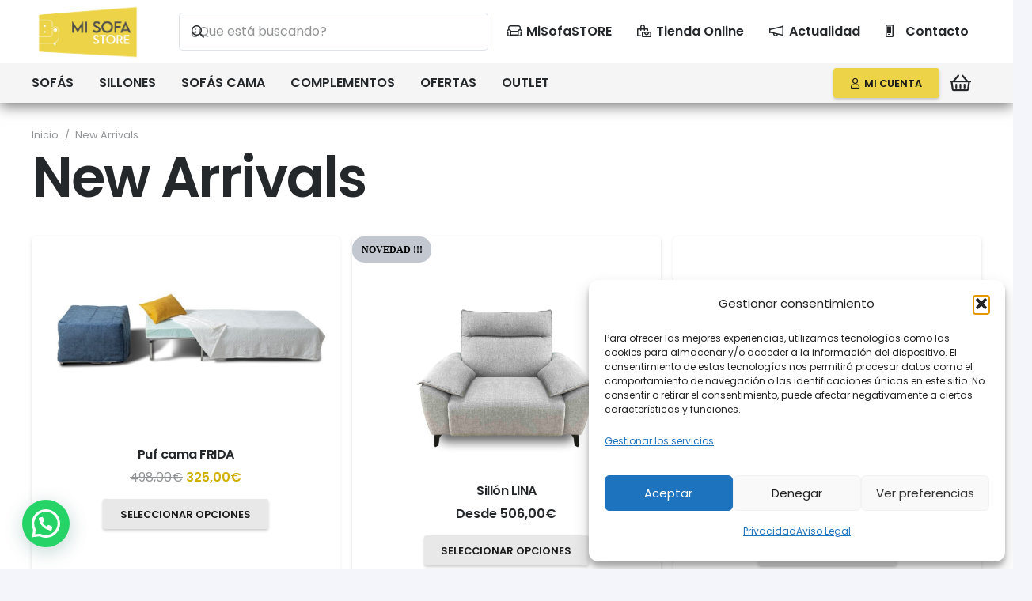

--- FILE ---
content_type: text/html; charset=UTF-8
request_url: https://www.misofastore.com/new-arrivals/
body_size: 25262
content:
<!DOCTYPE HTML>
<html lang="es">
<head>
	<meta charset="UTF-8">
	<meta name='robots' content='noindex, nofollow' />

	<!-- This site is optimized with the Yoast SEO plugin v26.6 - https://yoast.com/wordpress/plugins/seo/ -->
	<title>New Arrivals - MisofaStore</title>
	<meta property="og:locale" content="es_ES" />
	<meta property="og:type" content="article" />
	<meta property="og:title" content="New Arrivals - MisofaStore" />
	<meta property="og:url" content="https://www.misofastore.com/new-arrivals/" />
	<meta property="og:site_name" content="MisofaStore" />
	<meta property="article:modified_time" content="2025-07-28T08:29:03+00:00" />
	<meta name="twitter:card" content="summary_large_image" />
	<meta name="twitter:label1" content="Tiempo de lectura" />
	<meta name="twitter:data1" content="1 minuto" />
	<script type="application/ld+json" class="yoast-schema-graph">{"@context":"https://schema.org","@graph":[{"@type":"WebPage","@id":"https://www.misofastore.com/new-arrivals/","url":"https://www.misofastore.com/new-arrivals/","name":"New Arrivals - MisofaStore","isPartOf":{"@id":"https://www.misofastore.com/#website"},"datePublished":"2019-10-25T13:42:57+00:00","dateModified":"2025-07-28T08:29:03+00:00","breadcrumb":{"@id":"https://www.misofastore.com/new-arrivals/#breadcrumb"},"inLanguage":"es","potentialAction":[{"@type":"ReadAction","target":["https://www.misofastore.com/new-arrivals/"]}]},{"@type":"BreadcrumbList","@id":"https://www.misofastore.com/new-arrivals/#breadcrumb","itemListElement":[{"@type":"ListItem","position":1,"name":"Portada","item":"https://www.misofastore.com/"},{"@type":"ListItem","position":2,"name":"New Arrivals"}]},{"@type":"WebSite","@id":"https://www.misofastore.com/#website","url":"https://www.misofastore.com/","name":"MisofaStore","description":"Venta de Sofás en Murcia","potentialAction":[{"@type":"SearchAction","target":{"@type":"EntryPoint","urlTemplate":"https://www.misofastore.com/?s={search_term_string}"},"query-input":{"@type":"PropertyValueSpecification","valueRequired":true,"valueName":"search_term_string"}}],"inLanguage":"es"}]}</script>
	<!-- / Yoast SEO plugin. -->


<link rel='dns-prefetch' href='//www.misofastore.com' />
<link rel='dns-prefetch' href='//fonts.googleapis.com' />
<link rel="alternate" type="application/rss+xml" title="MisofaStore &raquo; Feed" href="https://www.misofastore.com/feed/" />
<link rel="alternate" type="application/rss+xml" title="MisofaStore &raquo; Feed de los comentarios" href="https://www.misofastore.com/comments/feed/" />
<link rel="alternate" title="oEmbed (JSON)" type="application/json+oembed" href="https://www.misofastore.com/wp-json/oembed/1.0/embed?url=https%3A%2F%2Fwww.misofastore.com%2Fnew-arrivals%2F" />
<link rel="alternate" title="oEmbed (XML)" type="text/xml+oembed" href="https://www.misofastore.com/wp-json/oembed/1.0/embed?url=https%3A%2F%2Fwww.misofastore.com%2Fnew-arrivals%2F&#038;format=xml" />
<meta name="viewport" content="width=device-width, initial-scale=1">
<meta name="SKYPE_TOOLBAR" content="SKYPE_TOOLBAR_PARSER_COMPATIBLE">
<meta name="theme-color" content="#ffffff">
<style id='wp-img-auto-sizes-contain-inline-css'>
img:is([sizes=auto i],[sizes^="auto," i]){contain-intrinsic-size:3000px 1500px}
/*# sourceURL=wp-img-auto-sizes-contain-inline-css */
</style>
<style id='wp-emoji-styles-inline-css'>

	img.wp-smiley, img.emoji {
		display: inline !important;
		border: none !important;
		box-shadow: none !important;
		height: 1em !important;
		width: 1em !important;
		margin: 0 0.07em !important;
		vertical-align: -0.1em !important;
		background: none !important;
		padding: 0 !important;
	}
/*# sourceURL=wp-emoji-styles-inline-css */
</style>
<link rel='stylesheet' id='formcraft-common-css' href='https://www.misofastore.com/wp-content/plugins/formcraft3/dist/formcraft-common.css?ver=3.9.12' media='all' />
<link rel='stylesheet' id='formcraft-form-css' href='https://www.misofastore.com/wp-content/plugins/formcraft3/dist/form.css?ver=3.9.12' media='all' />
<style id='woocommerce-inline-inline-css'>
.woocommerce form .form-row .required { visibility: visible; }
/*# sourceURL=woocommerce-inline-inline-css */
</style>
<link rel='stylesheet' id='cmplz-general-css' href='https://www.misofastore.com/wp-content/plugins/complianz-gdpr/assets/css/cookieblocker.min.css?ver=1766145608' media='all' />
<link rel='stylesheet' id='woo-variation-swatches-css' href='https://www.misofastore.com/wp-content/plugins/woo-variation-swatches/assets/css/frontend.min.css?ver=1766145668' media='all' />
<style id='woo-variation-swatches-inline-css'>
:root {
--wvs-tick:url("data:image/svg+xml;utf8,%3Csvg filter='drop-shadow(0px 0px 2px rgb(0 0 0 / .8))' xmlns='http://www.w3.org/2000/svg'  viewBox='0 0 30 30'%3E%3Cpath fill='none' stroke='%23ffffff' stroke-linecap='round' stroke-linejoin='round' stroke-width='4' d='M4 16L11 23 27 7'/%3E%3C/svg%3E");

--wvs-cross:url("data:image/svg+xml;utf8,%3Csvg filter='drop-shadow(0px 0px 5px rgb(255 255 255 / .6))' xmlns='http://www.w3.org/2000/svg' width='72px' height='72px' viewBox='0 0 24 24'%3E%3Cpath fill='none' stroke='%23ff0000' stroke-linecap='round' stroke-width='0.6' d='M5 5L19 19M19 5L5 19'/%3E%3C/svg%3E");
--wvs-single-product-item-width:150px;
--wvs-single-product-item-height:60px;
--wvs-single-product-item-font-size:16px}
/*# sourceURL=woo-variation-swatches-inline-css */
</style>
<link rel='stylesheet' id='yith_wcbm_badge_style-css' href='https://www.misofastore.com/wp-content/plugins/yith-woocommerce-badges-management/assets/css/frontend.css?ver=3.21.0' media='all' />
<style id='yith_wcbm_badge_style-inline-css'>
.yith-wcbm-badge.yith-wcbm-badge-text.yith-wcbm-badge-4611 {
				top: 0; right: 0; 
				
				-ms-transform: ; 
				-webkit-transform: ; 
				transform: ;
				padding: 0px 0px 0px 0px;
				background-color:#f92929; border-radius: 10px 10px 10px 10px; width:100px; height:40px;
			}.yith-wcbm-badge.yith-wcbm-badge-text.yith-wcbm-badge-4621 {
				top: 0; left: 0; 
				
				-ms-transform: ; 
				-webkit-transform: ; 
				transform: ;
				padding: 0px 0px 0px 0px;
				background-color:#c2c7d0; border-radius: 15px 15px 15px 15px; width:100px; height:33px;
			}.yith-wcbm-badge.yith-wcbm-badge-text.yith-wcbm-badge-5051 {
				bottom: 0; left: 0; 
				
				-ms-transform: ; 
				-webkit-transform: ; 
				transform: ;
				padding: 0px 0px 0px 0px;
				background-color:#d7dce3; border-radius: 10px 10px 10px 10px; width:116px; height:50px;
			}.yith-wcbm-badge.yith-wcbm-badge-text.yith-wcbm-badge-4813 {
				bottom: 0; left: 0; 
				
				-ms-transform: ; 
				-webkit-transform: ; 
				transform: ;
				padding: 8px 0px 0px 0px;
				background-color:#d7dce3; border-radius: 10px 10px 10px 10px; width:150px; height:50px;
			}.yith-wcbm-badge.yith-wcbm-badge-text.yith-wcbm-badge-4612 {
				bottom: 0; left: 0; 
				
				-ms-transform: ; 
				-webkit-transform: ; 
				transform: ;
				padding: 5px 0px 0px 0px;
				background-color:#c2c7d0; border-radius: 10px 10px 10px 10px; width:70px; height:45px;
			}.yith-wcbm-badge.yith-wcbm-badge-text.yith-wcbm-badge-4624 {
				bottom: 0; left: 0; 
				
				-ms-transform: ; 
				-webkit-transform: ; 
				transform: ;
				padding: 7px 0px 0px 0px;
				background-color:#c2c7d0; border-radius: 15px 15px 15px 15px; width:90px; height:50px;
			}
/*# sourceURL=yith_wcbm_badge_style-inline-css */
</style>
<link rel='stylesheet' id='yith-gfont-open-sans-css' href='https://www.misofastore.com/wp-content/plugins/yith-woocommerce-badges-management/assets/fonts/open-sans/style.css?ver=3.21.0' media='all' />
<link rel='stylesheet' id='us-fonts-css' href='https://fonts.googleapis.com/css?family=Poppins%3A400%2C600&#038;display=swap&#038;ver=6.9' media='all' />
<link rel='stylesheet' id='us-style-css' href='https://www.misofastore.com/wp-content/themes/Impreza/css/style.min.css?ver=8.37' media='all' />
<link rel='stylesheet' id='us-ripple-css' href='https://www.misofastore.com/wp-content/themes/Impreza/common/css/base/ripple.css?ver=8.37' media='all' />
<link rel='stylesheet' id='us-woocommerce-css' href='https://www.misofastore.com/wp-content/themes/Impreza/common/css/plugins/woocommerce.min.css?ver=8.37' media='all' />
<!--n2css--><!--n2js--><script src="https://www.misofastore.com/wp-includes/js/jquery/jquery.min.js?ver=3.7.1" id="jquery-core-js"></script>
<script src="https://www.misofastore.com/wp-content/plugins/woocommerce/assets/js/jquery-blockui/jquery.blockUI.min.js?ver=2.7.0-wc.10.4.2" id="wc-jquery-blockui-js" data-wp-strategy="defer"></script>
<script id="wc-add-to-cart-js-extra">
var wc_add_to_cart_params = {"ajax_url":"/wp-admin/admin-ajax.php","wc_ajax_url":"/?wc-ajax=%%endpoint%%","i18n_view_cart":"Ver carrito","cart_url":"https://www.misofastore.com/carrito/","is_cart":"","cart_redirect_after_add":"yes"};
//# sourceURL=wc-add-to-cart-js-extra
</script>
<script src="https://www.misofastore.com/wp-content/plugins/woocommerce/assets/js/frontend/add-to-cart.min.js?ver=10.4.2" id="wc-add-to-cart-js" defer data-wp-strategy="defer"></script>
<script src="https://www.misofastore.com/wp-content/plugins/woocommerce/assets/js/js-cookie/js.cookie.min.js?ver=2.1.4-wc.10.4.2" id="wc-js-cookie-js" defer data-wp-strategy="defer"></script>
<script id="woocommerce-js-extra">
var woocommerce_params = {"ajax_url":"/wp-admin/admin-ajax.php","wc_ajax_url":"/?wc-ajax=%%endpoint%%","i18n_password_show":"Mostrar contrase\u00f1a","i18n_password_hide":"Ocultar contrase\u00f1a"};
//# sourceURL=woocommerce-js-extra
</script>
<script src="https://www.misofastore.com/wp-content/plugins/woocommerce/assets/js/frontend/woocommerce.min.js?ver=10.4.2" id="woocommerce-js" defer data-wp-strategy="defer"></script>
<script></script><link rel="https://api.w.org/" href="https://www.misofastore.com/wp-json/" /><link rel="alternate" title="JSON" type="application/json" href="https://www.misofastore.com/wp-json/wp/v2/pages/2640" /><link rel="EditURI" type="application/rsd+xml" title="RSD" href="https://www.misofastore.com/xmlrpc.php?rsd" />
<meta name="generator" content="WordPress 6.9" />
<meta name="generator" content="WooCommerce 10.4.2" />
<link rel='shortlink' href='https://www.misofastore.com/?p=2640' />
			<style>.cmplz-hidden {
					display: none !important;
				}</style>		<script id="us_add_no_touch">
			if ( ! /Android|webOS|iPhone|iPad|iPod|BlackBerry|IEMobile|Opera Mini/i.test( navigator.userAgent ) ) {
				document.documentElement.classList.add( "no-touch" );
			}
		</script>
				<script id="us_color_scheme_switch_class">
			if ( document.cookie.includes( "us_color_scheme_switch_is_on=true" ) ) {
				document.documentElement.classList.add( "us-color-scheme-on" );
			}
		</script>
			<noscript><style>.woocommerce-product-gallery{ opacity: 1 !important; }</style></noscript>
	<meta name="generator" content="Powered by WPBakery Page Builder - drag and drop page builder for WordPress."/>
<link rel="icon" href="https://www.misofastore.com/wp-content/uploads/2021/07/favicon-150x150.png" sizes="32x32" />
<link rel="icon" href="https://www.misofastore.com/wp-content/uploads/2021/07/favicon-300x300.png" sizes="192x192" />
<link rel="apple-touch-icon" href="https://www.misofastore.com/wp-content/uploads/2021/07/favicon-300x300.png" />
<meta name="msapplication-TileImage" content="https://www.misofastore.com/wp-content/uploads/2021/07/favicon-300x300.png" />
<noscript><style> .wpb_animate_when_almost_visible { opacity: 1; }</style></noscript>		<style id="us-icon-fonts">@font-face{font-display:block;font-style:normal;font-family:"fontawesome";font-weight:400;src:url("https://www.misofastore.com/wp-content/themes/Impreza/fonts/fa-regular-400.woff2?ver=8.37") format("woff2")}.far{font-family:"fontawesome";font-weight:400}@font-face{font-display:block;font-style:normal;font-family:"Font Awesome 5 Brands";font-weight:400;src:url("https://www.misofastore.com/wp-content/themes/Impreza/fonts/fa-brands-400.woff2?ver=8.37") format("woff2")}.fab{font-family:"Font Awesome 5 Brands";font-weight:400}</style>
				<style id="us-theme-options-css">:root{--color-header-middle-bg:#ffffff;--color-header-middle-bg-grad:#ffffff;--color-header-middle-text:#25282b;--color-header-middle-text-hover:#cfaf00;--color-header-transparent-bg:transparent;--color-header-transparent-bg-grad:transparent;--color-header-transparent-text:#ffffff;--color-header-transparent-text-hover:#cfaf00;--color-chrome-toolbar:#ffffff;--color-chrome-toolbar-grad:#ffffff;--color-header-top-bg:#00bcd4;--color-header-top-bg-grad:#00bcd4;--color-header-top-text:#ffffff;--color-header-top-text-hover:rgba(255,255,255,0.66);--color-header-top-transparent-bg:rgba(0,0,0,0.2);--color-header-top-transparent-bg-grad:rgba(0,0,0,0.2);--color-header-top-transparent-text:rgba(255,255,255,0.66);--color-header-top-transparent-text-hover:#ffffff;--color-content-bg:#ffffff;--color-content-bg-grad:#ffffff;--color-content-bg-alt:#f3f5fb;--color-content-bg-alt-grad:#f3f5fb;--color-content-border:#dfe2e6;--color-content-heading:#25282b;--color-content-heading-grad:#25282b;--color-content-text:#25282b;--color-content-link:#cfaf00;--color-content-link-hover:#00bcd4;--color-content-primary:#cfaf00;--color-content-primary-grad:#cfaf00;--color-content-secondary:#00bcd4;--color-content-secondary-grad:#00bcd4;--color-content-faded:#8e9194;--color-content-overlay:rgba(0,0,0,0.75);--color-content-overlay-grad:rgba(0,0,0,0.75);--color-alt-content-bg:#f3f5fb;--color-alt-content-bg-grad:#f3f5fb;--color-alt-content-bg-alt:#ffffff;--color-alt-content-bg-alt-grad:#ffffff;--color-alt-content-border:#e1e3e5;--color-alt-content-heading:#25282b;--color-alt-content-heading-grad:#25282b;--color-alt-content-text:#4f5459;--color-alt-content-link:#cfaf00;--color-alt-content-link-hover:#00bcd4;--color-alt-content-primary:#cfaf00;--color-alt-content-primary-grad:#cfaf00;--color-alt-content-secondary:#00bcd4;--color-alt-content-secondary-grad:#00bcd4;--color-alt-content-faded:#8e9194;--color-alt-content-overlay:rgba(236,211,71,0.80);--color-alt-content-overlay-grad:rgba(236,211,71,0.80);--color-footer-bg:#1c1f21;--color-footer-bg-grad:#1c1f21;--color-footer-bg-alt:#25282b;--color-footer-bg-alt-grad:#25282b;--color-footer-border:#35383b;--color-footer-text:#8e9194;--color-footer-link:#c2c4c5;--color-footer-link-hover:#ffffff;--color-subfooter-bg-alt:#ffffff;--color-subfooter-bg-alt-grad:#ffffff;--color-subfooter-border:#dfe2e6;--color-subfooter-text:#333333;--color-subfooter-link:#333333;--color-subfooter-link-hover:#cfaf00;--color-content-primary-faded:rgba(207,175,0,0.15);--box-shadow:0 5px 15px rgba(0,0,0,.15);--box-shadow-up:0 -5px 15px rgba(0,0,0,.15);--site-canvas-width:1400px;--site-content-width:1240px;--site-sidebar-width:29.1%;--section-custom-padding:4vh;--text-block-margin-bottom:0rem;--focus-outline-width:2px}:root{--font-family:Poppins,sans-serif;--font-size:16px;--line-height:30px;--font-weight:400;--bold-font-weight:600;--h1-font-family:Poppins,sans-serif;--h1-font-size:4.4rem;--h1-line-height:1.3;--h1-font-weight:600;--h1-bold-font-weight:600;--h1-text-transform:none;--h1-font-style:normal;--h1-letter-spacing:-0.03em;--h1-margin-bottom:1.5rem;--h2-font-family:var(--h1-font-family);--h2-font-size:2.80rem;--h2-line-height:1.3;--h2-font-weight:var(--h1-font-weight);--h2-bold-font-weight:var(--h1-bold-font-weight);--h2-text-transform:var(--h1-text-transform);--h2-font-style:var(--h1-font-style);--h2-letter-spacing:-0.03em;--h2-margin-bottom:1.5rem;--h3-font-family:var(--h1-font-family);--h3-font-size:2.2rem;--h3-line-height:1.3;--h3-font-weight:var(--h1-font-weight);--h3-bold-font-weight:var(--h1-bold-font-weight);--h3-text-transform:var(--h1-text-transform);--h3-font-style:var(--h1-font-style);--h3-letter-spacing:0em;--h3-margin-bottom:1rem;--h4-font-family:var(--h1-font-family);--h4-font-size:1.5rem;--h4-line-height:1.3;--h4-font-weight:var(--h1-font-weight);--h4-bold-font-weight:var(--h1-bold-font-weight);--h4-text-transform:var(--h1-text-transform);--h4-font-style:var(--h1-font-style);--h4-letter-spacing:0em;--h4-margin-bottom:1rem;--h5-font-family:var(--h1-font-family);--h5-font-size:1.3rem;--h5-line-height:1.3;--h5-font-weight:var(--h1-font-weight);--h5-bold-font-weight:var(--h1-bold-font-weight);--h5-text-transform:var(--h1-text-transform);--h5-font-style:var(--h1-font-style);--h5-letter-spacing:0em;--h5-margin-bottom:0.5rem;--h6-font-family:var(--h1-font-family);--h6-font-size:1.1rem;--h6-line-height:1.3;--h6-font-weight:var(--h1-font-weight);--h6-bold-font-weight:var(--h1-bold-font-weight);--h6-text-transform:var(--h1-text-transform);--h6-font-style:var(--h1-font-style);--h6-letter-spacing:0em;--h6-margin-bottom:0.5rem}@media (max-width:600px){:root{--line-height:28px;--h1-font-size:2.5rem;--h2-font-size:2rem;--h3-font-size:1.7rem}}h1{font-family:var(--h1-font-family,inherit);font-weight:var(--h1-font-weight,inherit);font-size:var(--h1-font-size,inherit);font-style:var(--h1-font-style,inherit);line-height:var(--h1-line-height,1.4);letter-spacing:var(--h1-letter-spacing,inherit);text-transform:var(--h1-text-transform,inherit);margin-bottom:var(--h1-margin-bottom,1.5rem)}h1>strong{font-weight:var(--h1-bold-font-weight,bold)}h2{font-family:var(--h2-font-family,inherit);font-weight:var(--h2-font-weight,inherit);font-size:var(--h2-font-size,inherit);font-style:var(--h2-font-style,inherit);line-height:var(--h2-line-height,1.4);letter-spacing:var(--h2-letter-spacing,inherit);text-transform:var(--h2-text-transform,inherit);margin-bottom:var(--h2-margin-bottom,1.5rem)}h2>strong{font-weight:var(--h2-bold-font-weight,bold)}h3{font-family:var(--h3-font-family,inherit);font-weight:var(--h3-font-weight,inherit);font-size:var(--h3-font-size,inherit);font-style:var(--h3-font-style,inherit);line-height:var(--h3-line-height,1.4);letter-spacing:var(--h3-letter-spacing,inherit);text-transform:var(--h3-text-transform,inherit);margin-bottom:var(--h3-margin-bottom,1.5rem)}h3>strong{font-weight:var(--h3-bold-font-weight,bold)}h4{font-family:var(--h4-font-family,inherit);font-weight:var(--h4-font-weight,inherit);font-size:var(--h4-font-size,inherit);font-style:var(--h4-font-style,inherit);line-height:var(--h4-line-height,1.4);letter-spacing:var(--h4-letter-spacing,inherit);text-transform:var(--h4-text-transform,inherit);margin-bottom:var(--h4-margin-bottom,1.5rem)}h4>strong{font-weight:var(--h4-bold-font-weight,bold)}h5{font-family:var(--h5-font-family,inherit);font-weight:var(--h5-font-weight,inherit);font-size:var(--h5-font-size,inherit);font-style:var(--h5-font-style,inherit);line-height:var(--h5-line-height,1.4);letter-spacing:var(--h5-letter-spacing,inherit);text-transform:var(--h5-text-transform,inherit);margin-bottom:var(--h5-margin-bottom,1.5rem)}h5>strong{font-weight:var(--h5-bold-font-weight,bold)}h6{font-family:var(--h6-font-family,inherit);font-weight:var(--h6-font-weight,inherit);font-size:var(--h6-font-size,inherit);font-style:var(--h6-font-style,inherit);line-height:var(--h6-line-height,1.4);letter-spacing:var(--h6-letter-spacing,inherit);text-transform:var(--h6-text-transform,inherit);margin-bottom:var(--h6-margin-bottom,1.5rem)}h6>strong{font-weight:var(--h6-bold-font-weight,bold)}body{background:var(--color-alt-content-bg)}@media (max-width:1320px){.l-main .aligncenter{max-width:calc(100vw - 5rem)}}@media (min-width:1281px){body.usb_preview .hide_on_default{opacity:0.25!important}.vc_hidden-lg,body:not(.usb_preview) .hide_on_default{display:none!important}.default_align_left{text-align:left;justify-content:flex-start}.default_align_right{text-align:right;justify-content:flex-end}.default_align_center{text-align:center;justify-content:center}.w-hwrapper.default_align_center>*{margin-left:calc( var(--hwrapper-gap,1.2rem) / 2 );margin-right:calc( var(--hwrapper-gap,1.2rem) / 2 )}.default_align_justify{justify-content:space-between}.w-hwrapper>.default_align_justify,.default_align_justify>.w-btn{width:100%}*:not(.w-hwrapper)>.w-btn-wrapper:not([class*="default_align_none"]):not(.align_none){display:block;margin-inline-end:0}}@media (min-width:1025px) and (max-width:1280px){body.usb_preview .hide_on_laptops{opacity:0.25!important}.vc_hidden-md,body:not(.usb_preview) .hide_on_laptops{display:none!important}.laptops_align_left{text-align:left;justify-content:flex-start}.laptops_align_right{text-align:right;justify-content:flex-end}.laptops_align_center{text-align:center;justify-content:center}.w-hwrapper.laptops_align_center>*{margin-left:calc( var(--hwrapper-gap,1.2rem) / 2 );margin-right:calc( var(--hwrapper-gap,1.2rem) / 2 )}.laptops_align_justify{justify-content:space-between}.w-hwrapper>.laptops_align_justify,.laptops_align_justify>.w-btn{width:100%}*:not(.w-hwrapper)>.w-btn-wrapper:not([class*="laptops_align_none"]):not(.align_none){display:block;margin-inline-end:0}.g-cols.via_grid[style*="--laptops-columns-gap"]{gap:var(--laptops-columns-gap,3rem)}}@media (min-width:601px) and (max-width:1024px){body.usb_preview .hide_on_tablets{opacity:0.25!important}.vc_hidden-sm,body:not(.usb_preview) .hide_on_tablets{display:none!important}.tablets_align_left{text-align:left;justify-content:flex-start}.tablets_align_right{text-align:right;justify-content:flex-end}.tablets_align_center{text-align:center;justify-content:center}.w-hwrapper.tablets_align_center>*{margin-left:calc( var(--hwrapper-gap,1.2rem) / 2 );margin-right:calc( var(--hwrapper-gap,1.2rem) / 2 )}.tablets_align_justify{justify-content:space-between}.w-hwrapper>.tablets_align_justify,.tablets_align_justify>.w-btn{width:100%}*:not(.w-hwrapper)>.w-btn-wrapper:not([class*="tablets_align_none"]):not(.align_none){display:block;margin-inline-end:0}.g-cols.via_grid[style*="--tablets-columns-gap"]{gap:var(--tablets-columns-gap,3rem)}}@media (max-width:600px){body.usb_preview .hide_on_mobiles{opacity:0.25!important}.vc_hidden-xs,body:not(.usb_preview) .hide_on_mobiles{display:none!important}.mobiles_align_left{text-align:left;justify-content:flex-start}.mobiles_align_right{text-align:right;justify-content:flex-end}.mobiles_align_center{text-align:center;justify-content:center}.w-hwrapper.mobiles_align_center>*{margin-left:calc( var(--hwrapper-gap,1.2rem) / 2 );margin-right:calc( var(--hwrapper-gap,1.2rem) / 2 )}.mobiles_align_justify{justify-content:space-between}.w-hwrapper>.mobiles_align_justify,.mobiles_align_justify>.w-btn{width:100%}.w-hwrapper.stack_on_mobiles{display:block}.w-hwrapper.stack_on_mobiles>:not(script){display:block;margin:0 0 var(--hwrapper-gap,1.2rem)}.w-hwrapper.stack_on_mobiles>:last-child{margin-bottom:0}*:not(.w-hwrapper)>.w-btn-wrapper:not([class*="mobiles_align_none"]):not(.align_none){display:block;margin-inline-end:0}.g-cols.via_grid[style*="--mobiles-columns-gap"]{gap:var(--mobiles-columns-gap,1.5rem)}}@media (max-width:600px){.g-cols.type_default>div[class*="vc_col-xs-"]{margin-top:1rem;margin-bottom:1rem}.g-cols>div:not([class*="vc_col-xs-"]){width:100%;margin:0 0 1.5rem}.g-cols.reversed>div:last-of-type{order:-1}.g-cols.type_boxes>div,.g-cols.reversed>div:first-child,.g-cols:not(.reversed)>div:last-child,.g-cols>div.has_bg_color{margin-bottom:0}.vc_col-xs-1{width:8.3333%}.vc_col-xs-2{width:16.6666%}.vc_col-xs-1\/5{width:20%}.vc_col-xs-3{width:25%}.vc_col-xs-4{width:33.3333%}.vc_col-xs-2\/5{width:40%}.vc_col-xs-5{width:41.6666%}.vc_col-xs-6{width:50%}.vc_col-xs-7{width:58.3333%}.vc_col-xs-3\/5{width:60%}.vc_col-xs-8{width:66.6666%}.vc_col-xs-9{width:75%}.vc_col-xs-4\/5{width:80%}.vc_col-xs-10{width:83.3333%}.vc_col-xs-11{width:91.6666%}.vc_col-xs-12{width:100%}.vc_col-xs-offset-0{margin-left:0}.vc_col-xs-offset-1{margin-left:8.3333%}.vc_col-xs-offset-2{margin-left:16.6666%}.vc_col-xs-offset-1\/5{margin-left:20%}.vc_col-xs-offset-3{margin-left:25%}.vc_col-xs-offset-4{margin-left:33.3333%}.vc_col-xs-offset-2\/5{margin-left:40%}.vc_col-xs-offset-5{margin-left:41.6666%}.vc_col-xs-offset-6{margin-left:50%}.vc_col-xs-offset-7{margin-left:58.3333%}.vc_col-xs-offset-3\/5{margin-left:60%}.vc_col-xs-offset-8{margin-left:66.6666%}.vc_col-xs-offset-9{margin-left:75%}.vc_col-xs-offset-4\/5{margin-left:80%}.vc_col-xs-offset-10{margin-left:83.3333%}.vc_col-xs-offset-11{margin-left:91.6666%}.vc_col-xs-offset-12{margin-left:100%}}@media (min-width:601px){.vc_col-sm-1{width:8.3333%}.vc_col-sm-2{width:16.6666%}.vc_col-sm-1\/5{width:20%}.vc_col-sm-3{width:25%}.vc_col-sm-4{width:33.3333%}.vc_col-sm-2\/5{width:40%}.vc_col-sm-5{width:41.6666%}.vc_col-sm-6{width:50%}.vc_col-sm-7{width:58.3333%}.vc_col-sm-3\/5{width:60%}.vc_col-sm-8{width:66.6666%}.vc_col-sm-9{width:75%}.vc_col-sm-4\/5{width:80%}.vc_col-sm-10{width:83.3333%}.vc_col-sm-11{width:91.6666%}.vc_col-sm-12{width:100%}.vc_col-sm-offset-0{margin-left:0}.vc_col-sm-offset-1{margin-left:8.3333%}.vc_col-sm-offset-2{margin-left:16.6666%}.vc_col-sm-offset-1\/5{margin-left:20%}.vc_col-sm-offset-3{margin-left:25%}.vc_col-sm-offset-4{margin-left:33.3333%}.vc_col-sm-offset-2\/5{margin-left:40%}.vc_col-sm-offset-5{margin-left:41.6666%}.vc_col-sm-offset-6{margin-left:50%}.vc_col-sm-offset-7{margin-left:58.3333%}.vc_col-sm-offset-3\/5{margin-left:60%}.vc_col-sm-offset-8{margin-left:66.6666%}.vc_col-sm-offset-9{margin-left:75%}.vc_col-sm-offset-4\/5{margin-left:80%}.vc_col-sm-offset-10{margin-left:83.3333%}.vc_col-sm-offset-11{margin-left:91.6666%}.vc_col-sm-offset-12{margin-left:100%}}@media (min-width:1025px){.vc_col-md-1{width:8.3333%}.vc_col-md-2{width:16.6666%}.vc_col-md-1\/5{width:20%}.vc_col-md-3{width:25%}.vc_col-md-4{width:33.3333%}.vc_col-md-2\/5{width:40%}.vc_col-md-5{width:41.6666%}.vc_col-md-6{width:50%}.vc_col-md-7{width:58.3333%}.vc_col-md-3\/5{width:60%}.vc_col-md-8{width:66.6666%}.vc_col-md-9{width:75%}.vc_col-md-4\/5{width:80%}.vc_col-md-10{width:83.3333%}.vc_col-md-11{width:91.6666%}.vc_col-md-12{width:100%}.vc_col-md-offset-0{margin-left:0}.vc_col-md-offset-1{margin-left:8.3333%}.vc_col-md-offset-2{margin-left:16.6666%}.vc_col-md-offset-1\/5{margin-left:20%}.vc_col-md-offset-3{margin-left:25%}.vc_col-md-offset-4{margin-left:33.3333%}.vc_col-md-offset-2\/5{margin-left:40%}.vc_col-md-offset-5{margin-left:41.6666%}.vc_col-md-offset-6{margin-left:50%}.vc_col-md-offset-7{margin-left:58.3333%}.vc_col-md-offset-3\/5{margin-left:60%}.vc_col-md-offset-8{margin-left:66.6666%}.vc_col-md-offset-9{margin-left:75%}.vc_col-md-offset-4\/5{margin-left:80%}.vc_col-md-offset-10{margin-left:83.3333%}.vc_col-md-offset-11{margin-left:91.6666%}.vc_col-md-offset-12{margin-left:100%}}@media (min-width:1281px){.vc_col-lg-1{width:8.3333%}.vc_col-lg-2{width:16.6666%}.vc_col-lg-1\/5{width:20%}.vc_col-lg-3{width:25%}.vc_col-lg-4{width:33.3333%}.vc_col-lg-2\/5{width:40%}.vc_col-lg-5{width:41.6666%}.vc_col-lg-6{width:50%}.vc_col-lg-7{width:58.3333%}.vc_col-lg-3\/5{width:60%}.vc_col-lg-8{width:66.6666%}.vc_col-lg-9{width:75%}.vc_col-lg-4\/5{width:80%}.vc_col-lg-10{width:83.3333%}.vc_col-lg-11{width:91.6666%}.vc_col-lg-12{width:100%}.vc_col-lg-offset-0{margin-left:0}.vc_col-lg-offset-1{margin-left:8.3333%}.vc_col-lg-offset-2{margin-left:16.6666%}.vc_col-lg-offset-1\/5{margin-left:20%}.vc_col-lg-offset-3{margin-left:25%}.vc_col-lg-offset-4{margin-left:33.3333%}.vc_col-lg-offset-2\/5{margin-left:40%}.vc_col-lg-offset-5{margin-left:41.6666%}.vc_col-lg-offset-6{margin-left:50%}.vc_col-lg-offset-7{margin-left:58.3333%}.vc_col-lg-offset-3\/5{margin-left:60%}.vc_col-lg-offset-8{margin-left:66.6666%}.vc_col-lg-offset-9{margin-left:75%}.vc_col-lg-offset-4\/5{margin-left:80%}.vc_col-lg-offset-10{margin-left:83.3333%}.vc_col-lg-offset-11{margin-left:91.6666%}.vc_col-lg-offset-12{margin-left:100%}}@media (min-width:601px) and (max-width:1024px){.g-cols.via_flex.type_default>div[class*="vc_col-md-"],.g-cols.via_flex.type_default>div[class*="vc_col-lg-"]{margin-top:1rem;margin-bottom:1rem}}@media (min-width:1025px) and (max-width:1280px){.g-cols.via_flex.type_default>div[class*="vc_col-lg-"]{margin-top:1rem;margin-bottom:1rem}}@media (max-width:899px){.l-canvas{overflow:hidden}.g-cols.stacking_default.reversed>div:last-of-type{order:-1}.g-cols.stacking_default.via_flex>div:not([class*="vc_col-xs"]){width:100%;margin:0 0 1.5rem}.g-cols.stacking_default.via_grid.mobiles-cols_1{grid-template-columns:100%}.g-cols.stacking_default.via_flex.type_boxes>div,.g-cols.stacking_default.via_flex.reversed>div:first-child,.g-cols.stacking_default.via_flex:not(.reversed)>div:last-child,.g-cols.stacking_default.via_flex>div.has_bg_color{margin-bottom:0}.g-cols.stacking_default.via_flex.type_default>.wpb_column.stretched{margin-left:-1rem;margin-right:-1rem}.g-cols.stacking_default.via_grid.mobiles-cols_1>.wpb_column.stretched,.g-cols.stacking_default.via_flex.type_boxes>.wpb_column.stretched{margin-left:-2.5rem;margin-right:-2.5rem;width:auto}.vc_column-inner.type_sticky>.wpb_wrapper,.vc_column_container.type_sticky>.vc_column-inner{top:0!important}}@media (min-width:900px){body:not(.rtl) .l-section.for_sidebar.at_left>div>.l-sidebar,.rtl .l-section.for_sidebar.at_right>div>.l-sidebar{order:-1}.vc_column_container.type_sticky>.vc_column-inner,.vc_column-inner.type_sticky>.wpb_wrapper{position:-webkit-sticky;position:sticky}.l-section.type_sticky{position:-webkit-sticky;position:sticky;top:0;z-index:11;transition:top 0.3s cubic-bezier(.78,.13,.15,.86) 0.1s}.header_hor .l-header.post_fixed.sticky_auto_hide{z-index:12}.admin-bar .l-section.type_sticky{top:32px}.l-section.type_sticky>.l-section-h{transition:padding-top 0.3s}.header_hor .l-header.pos_fixed:not(.down)~.l-main .l-section.type_sticky:not(:first-of-type){top:var(--header-sticky-height)}.admin-bar.header_hor .l-header.pos_fixed:not(.down)~.l-main .l-section.type_sticky:not(:first-of-type){top:calc( var(--header-sticky-height) + 32px )}.header_hor .l-header.pos_fixed.sticky:not(.down)~.l-main .l-section.type_sticky:first-of-type>.l-section-h{padding-top:var(--header-sticky-height)}.header_hor.headerinpos_bottom .l-header.pos_fixed.sticky:not(.down)~.l-main .l-section.type_sticky:first-of-type>.l-section-h{padding-bottom:var(--header-sticky-height)!important}}@media screen and (min-width:1320px){.g-cols.via_flex.type_default>.wpb_column.stretched:first-of-type{margin-inline-start:min( calc( var(--site-content-width) / 2 + 0px / 2 + 1.5rem - 50vw),-1rem )}.g-cols.via_flex.type_default>.wpb_column.stretched:last-of-type{margin-inline-end:min( calc( var(--site-content-width) / 2 + 0px / 2 + 1.5rem - 50vw),-1rem )}.l-main .alignfull, .w-separator.width_screen,.g-cols.via_grid>.wpb_column.stretched:first-of-type,.g-cols.via_flex.type_boxes>.wpb_column.stretched:first-of-type{margin-inline-start:min( calc( var(--site-content-width) / 2 + 0px / 2 - 50vw ),-2.5rem )}.l-main .alignfull, .w-separator.width_screen,.g-cols.via_grid>.wpb_column.stretched:last-of-type,.g-cols.via_flex.type_boxes>.wpb_column.stretched:last-of-type{margin-inline-end:min( calc( var(--site-content-width) / 2 + 0px / 2 - 50vw ),-2.5rem )}}@media (max-width:600px){.w-form-row.for_submit[style*=btn-size-mobiles] .w-btn{font-size:var(--btn-size-mobiles)!important}}:focus-visible,input[type=checkbox]:focus-visible + i,input[type=checkbox]:focus-visible~.w-color-switch-box,.w-nav-arrow:focus-visible::before,.woocommerce-mini-cart-item:has(:focus-visible){outline-width:var(--focus-outline-width,2px );outline-style:solid;outline-offset:2px}.w-toplink,.w-header-show{background:rgba(0,0,0,0.3)}.no-touch .w-toplink.active:hover,.no-touch .w-header-show:hover{background:var(--color-content-primary-grad)}button[type=submit]:not(.w-btn),input[type=submit]:not(.w-btn),.us-nav-style_1>*,.navstyle_1>.owl-nav button,.us-btn-style_1{font-size:0.8rem;line-height:1.2!important;font-weight:600;font-style:normal;text-transform:uppercase;letter-spacing:0em;border-radius:0.3em;padding:0.9em 1.7em;background:#ECD347;border-color:transparent;color:#1a1a1a!important;box-shadow:0px 0.15em 0.3em 0px rgba(0,0,0,0.2)}button[type=submit]:not(.w-btn):before,input[type=submit]:not(.w-btn),.us-nav-style_1>*:before,.navstyle_1>.owl-nav button:before,.us-btn-style_1:before{border-width:0px}.no-touch button[type=submit]:not(.w-btn):hover,.no-touch input[type=submit]:not(.w-btn):hover,.us-nav-style_1>span.current,.no-touch .us-nav-style_1>a:hover,.no-touch .navstyle_1>.owl-nav button:hover,.no-touch .us-btn-style_1:hover{box-shadow:0px 0.15em 0.3em 0px rgba(0,0,0,0.2);background:#ffe659;border-color:transparent;color:#1a1a1a!important}.us-nav-style_1>*{min-width:calc(1.2em + 2 * 0.9em)}.woocommerce .button.alt,.woocommerce .button.checkout,.woocommerce .button.add_to_cart_button,.us-nav-style_6>*,.navstyle_6>.owl-nav button,.us-btn-style_6{font-size:0.8rem;line-height:1.20!important;font-weight:600;font-style:normal;text-transform:uppercase;letter-spacing:0em;border-radius:0.3em;padding:0.9em 1.7em;background:#e8e8e8;border-color:transparent;color:#1a1a1a!important;box-shadow:0px 0.15em 0.3em 0px rgba(0,0,0,0.2)}.woocommerce .button.alt:before,.woocommerce .button.checkout:before,.woocommerce .button.add_to_cart_button:before,.us-nav-style_6>*:before,.navstyle_6>.owl-nav button:before,.us-btn-style_6:before{border-width:0px}.no-touch .woocommerce .button.alt:hover,.no-touch .woocommerce .button.checkout:hover,.no-touch .woocommerce .button.add_to_cart_button:hover,.us-nav-style_6>span.current,.no-touch .us-nav-style_6>a:hover,.no-touch .navstyle_6>.owl-nav button:hover,.no-touch .us-btn-style_6:hover{box-shadow:0px 0.15em 0.3em 0px rgba(0,0,0,0.2);background:#ffe659;border-color:transparent;color:#1a1a1a!important}.us-nav-style_6>*{min-width:calc(1.20em + 2 * 0.9em)}.us-nav-style_5>*,.navstyle_5>.owl-nav button,.us-btn-style_5{font-size:1rem;line-height:1.2!important;font-weight:700;font-style:normal;text-transform:uppercase;letter-spacing:0em;border-radius:0.3em;padding:0.9em 2.2em;background:var(--color-content-secondary);border-color:transparent;color:#ffffff!important;box-shadow:0px 0.15em 0.3em 0px rgba(0,0,0,0.2)}.us-nav-style_5>*:before,.navstyle_5>.owl-nav button:before,.us-btn-style_5:before{border-width:0px}.us-nav-style_5>span.current,.no-touch .us-nav-style_5>a:hover,.no-touch .navstyle_5>.owl-nav button:hover,.no-touch .us-btn-style_5:hover{box-shadow:0px 0.15em 0.3em 0px rgba(0,0,0,0.2);background:var(--color-content-heading);border-color:transparent;color:var(--color-content-bg)!important}.us-nav-style_5>*{min-width:calc(1.2em + 2 * 0.9em)}.woocommerce .button,.woocommerce .actions .button,.us-nav-style_4>*,.navstyle_4>.owl-nav button,.us-btn-style_4{font-size:1rem;line-height:1.2!important;font-weight:700;font-style:normal;text-transform:uppercase;letter-spacing:0em;border-radius:0.3em;padding:0.9em 2.2em;background:#ffffff;border-color:transparent;color:#25282b!important;box-shadow:0px 0.15em 0.3em 0px rgba(0,0,0,0.2)}.woocommerce .button:before,.woocommerce .actions .button:before,.us-nav-style_4>*:before,.navstyle_4>.owl-nav button:before,.us-btn-style_4:before{border-width:0px}.no-touch .woocommerce .button:hover,.no-touch .woocommerce .actions .button:hover,.us-nav-style_4>span.current,.no-touch .us-nav-style_4>a:hover,.no-touch .navstyle_4>.owl-nav button:hover,.no-touch .us-btn-style_4:hover{box-shadow:0px 0.15em 0.3em 0px rgba(0,0,0,0.2);background:var(--color-content-heading);border-color:transparent;color:var(--color-content-bg)!important}.us-nav-style_4>*{min-width:calc(1.2em + 2 * 0.9em)}:root{--inputs-font-family:inherit;--inputs-font-size:1rem;--inputs-font-weight:400;--inputs-letter-spacing:0em;--inputs-text-transform:none;--inputs-height:3em;--inputs-padding:1em;--inputs-checkbox-size:1.5em;--inputs-border-width:0px;--inputs-border-radius:0.3em;--inputs-background:var(--color-content-bg);--inputs-text-color:var(--color-content-text);--inputs-box-shadow:0px 0px 0px 1px var(--color-content-border) inset;--inputs-focus-background:var(--color-content-bg);--inputs-focus-text-color:var(--color-content-text);--inputs-focus-box-shadow:0px 5px 15px 0px rgba(0,0,0,0.10)}.color_alternate input:not([type=submit]),.color_alternate textarea,.color_alternate select,.color_alternate .w-form-row-field>i,.color_alternate .w-form-row-field:after,.color_alternate .widget_search form:after,.color_footer-top input:not([type=submit]),.color_footer-top textarea,.color_footer-top select,.color_footer-top .w-form-row-field>i,.color_footer-top .w-form-row-field:after,.color_footer-top .widget_search form:after,.color_footer-bottom input:not([type=submit]),.color_footer-bottom textarea,.color_footer-bottom select,.color_footer-bottom .w-form-row-field>i,.color_footer-bottom .w-form-row-field:after,.color_footer-bottom .widget_search form:after{color:inherit}.leaflet-default-icon-path{background-image:url(https://www.misofastore.com/wp-content/themes/Impreza/common/css/vendor/images/marker-icon.png)}.woocommerce-product-gallery{display:flex}.woocommerce-product-gallery ol{display:block;order:-1}.woocommerce-product-gallery ol>li{width:6rem}.woocommerce-product-gallery ol{margin:-2.5px 2.5px -2.5px -2.5px}.rtl .woocommerce-product-gallery ol{margin:-2.5px -2.5px -2.5px 2.5px}.woocommerce-product-gallery ol>li{padding:2.5px}</style>
				<style id="us-current-header-css"> .l-subheader.at_middle,.l-subheader.at_middle .w-dropdown-list,.l-subheader.at_middle .type_mobile .w-nav-list.level_1{background:var(--color-header-middle-bg);color:var(--color-header-middle-text)}.no-touch .l-subheader.at_middle a:hover,.no-touch .l-header.bg_transparent .l-subheader.at_middle .w-dropdown.opened a:hover{color:var(--color-header-middle-text-hover)}.l-header.bg_transparent:not(.sticky) .l-subheader.at_middle{background:var(--color-header-transparent-bg);color:var(--color-header-transparent-text)}.no-touch .l-header.bg_transparent:not(.sticky) .at_middle .w-cart-link:hover,.no-touch .l-header.bg_transparent:not(.sticky) .at_middle .w-text a:hover,.no-touch .l-header.bg_transparent:not(.sticky) .at_middle .w-html a:hover,.no-touch .l-header.bg_transparent:not(.sticky) .at_middle .w-nav>a:hover,.no-touch .l-header.bg_transparent:not(.sticky) .at_middle .w-menu a:hover,.no-touch .l-header.bg_transparent:not(.sticky) .at_middle .w-search>a:hover,.no-touch .l-header.bg_transparent:not(.sticky) .at_middle .w-socials.shape_none.color_text a:hover,.no-touch .l-header.bg_transparent:not(.sticky) .at_middle .w-socials.shape_none.color_link a:hover,.no-touch .l-header.bg_transparent:not(.sticky) .at_middle .w-dropdown a:hover,.no-touch .l-header.bg_transparent:not(.sticky) .at_middle .type_desktop .menu-item.level_1.opened>a,.no-touch .l-header.bg_transparent:not(.sticky) .at_middle .type_desktop .menu-item.level_1:hover>a{color:var(--color-header-transparent-text-hover)}.l-subheader.at_bottom,.l-subheader.at_bottom .w-dropdown-list,.l-subheader.at_bottom .type_mobile .w-nav-list.level_1{background:#f5f5f5;color:var(--color-header-middle-text)}.no-touch .l-subheader.at_bottom a:hover,.no-touch .l-header.bg_transparent .l-subheader.at_bottom .w-dropdown.opened a:hover{color:var(--color-header-middle-text-hover)}.l-header.bg_transparent:not(.sticky) .l-subheader.at_bottom{background:var(--color-header-transparent-bg);color:var(--color-header-transparent-text)}.no-touch .l-header.bg_transparent:not(.sticky) .at_bottom .w-cart-link:hover,.no-touch .l-header.bg_transparent:not(.sticky) .at_bottom .w-text a:hover,.no-touch .l-header.bg_transparent:not(.sticky) .at_bottom .w-html a:hover,.no-touch .l-header.bg_transparent:not(.sticky) .at_bottom .w-nav>a:hover,.no-touch .l-header.bg_transparent:not(.sticky) .at_bottom .w-menu a:hover,.no-touch .l-header.bg_transparent:not(.sticky) .at_bottom .w-search>a:hover,.no-touch .l-header.bg_transparent:not(.sticky) .at_bottom .w-socials.shape_none.color_text a:hover,.no-touch .l-header.bg_transparent:not(.sticky) .at_bottom .w-socials.shape_none.color_link a:hover,.no-touch .l-header.bg_transparent:not(.sticky) .at_bottom .w-dropdown a:hover,.no-touch .l-header.bg_transparent:not(.sticky) .at_bottom .type_desktop .menu-item.level_1.opened>a,.no-touch .l-header.bg_transparent:not(.sticky) .at_bottom .type_desktop .menu-item.level_1:hover>a{color:var(--color-header-transparent-text-hover)}.header_ver .l-header{background:var(--color-header-middle-bg);color:var(--color-header-middle-text)}@media (min-width:1281px){.hidden_for_default{display:none!important}.l-subheader.at_top{display:none}.l-header{position:relative;z-index:111;width:100%}.l-subheader{margin:0 auto}.l-subheader.width_full{padding-left:1.5rem;padding-right:1.5rem}.l-subheader-h{display:flex;align-items:center;position:relative;margin:0 auto;max-width:var(--site-content-width,1200px);height:inherit}.w-header-show{display:none}.l-header.pos_fixed{position:fixed;left:0}.l-header.pos_fixed:not(.notransition) .l-subheader{transition-property:transform,background,box-shadow,line-height,height;transition-duration:.3s;transition-timing-function:cubic-bezier(.78,.13,.15,.86)}.headerinpos_bottom.sticky_first_section .l-header.pos_fixed{position:fixed!important}.header_hor .l-header.sticky_auto_hide{transition:transform .3s cubic-bezier(.78,.13,.15,.86) .1s}.header_hor .l-header.sticky_auto_hide.down{transform:translateY(-110%)}.l-header.bg_transparent:not(.sticky) .l-subheader{box-shadow:none!important;background:none}.l-header.bg_transparent~.l-main .l-section.width_full.height_auto:first-of-type>.l-section-h{padding-top:0!important;padding-bottom:0!important}.l-header.pos_static.bg_transparent{position:absolute;left:0}.l-subheader.width_full .l-subheader-h{max-width:none!important}.l-header.shadow_thin .l-subheader.at_middle,.l-header.shadow_thin .l-subheader.at_bottom{box-shadow:0 1px 0 rgba(0,0,0,0.08)}.l-header.shadow_wide .l-subheader.at_middle,.l-header.shadow_wide .l-subheader.at_bottom{box-shadow:0 3px 5px -1px rgba(0,0,0,0.1),0 2px 1px -1px rgba(0,0,0,0.05)}.header_hor .l-subheader-cell>.w-cart{margin-left:0;margin-right:0}:root{--header-height:190px;--header-sticky-height:190px}.l-header:before{content:'190'}.l-header.sticky:before{content:'190'}.l-subheader.at_top{line-height:36px;height:36px}.l-header.sticky .l-subheader.at_top{line-height:0px;height:0px;overflow:hidden}.l-subheader.at_middle{line-height:140px;height:140px}.l-header.sticky .l-subheader.at_middle{line-height:140px;height:140px}.l-subheader.at_bottom{line-height:50px;height:50px}.l-header.sticky .l-subheader.at_bottom{line-height:50px;height:50px}.headerinpos_above .l-header.pos_fixed{overflow:hidden;transition:transform 0.3s;transform:translate3d(0,-100%,0)}.headerinpos_above .l-header.pos_fixed.sticky{overflow:visible;transform:none}.headerinpos_above .l-header.pos_fixed~.l-section>.l-section-h,.headerinpos_above .l-header.pos_fixed~.l-main .l-section:first-of-type>.l-section-h{padding-top:0!important}.headerinpos_below .l-header.pos_fixed:not(.sticky){position:absolute;top:100%}.headerinpos_below .l-header.pos_fixed~.l-main>.l-section:first-of-type>.l-section-h{padding-top:0!important}.headerinpos_below .l-header.pos_fixed~.l-main .l-section.full_height:nth-of-type(2){min-height:100vh}.headerinpos_below .l-header.pos_fixed~.l-main>.l-section:nth-of-type(2)>.l-section-h{padding-top:var(--header-height)}.headerinpos_bottom .l-header.pos_fixed:not(.sticky){position:absolute;top:100vh}.headerinpos_bottom .l-header.pos_fixed~.l-main>.l-section:first-of-type>.l-section-h{padding-top:0!important}.headerinpos_bottom .l-header.pos_fixed~.l-main>.l-section:first-of-type>.l-section-h{padding-bottom:var(--header-height)}.headerinpos_bottom .l-header.pos_fixed.bg_transparent~.l-main .l-section.valign_center:not(.height_auto):first-of-type>.l-section-h{top:calc( var(--header-height) / 2 )}.headerinpos_bottom .l-header.pos_fixed:not(.sticky) .w-cart-dropdown,.headerinpos_bottom .l-header.pos_fixed:not(.sticky) .w-nav.type_desktop .w-nav-list.level_2{bottom:100%;transform-origin:0 100%}.headerinpos_bottom .l-header.pos_fixed:not(.sticky) .w-nav.type_mobile.m_layout_dropdown .w-nav-list.level_1{top:auto;bottom:100%;box-shadow:var(--box-shadow-up)}.headerinpos_bottom .l-header.pos_fixed:not(.sticky) .w-nav.type_desktop .w-nav-list.level_3,.headerinpos_bottom .l-header.pos_fixed:not(.sticky) .w-nav.type_desktop .w-nav-list.level_4{top:auto;bottom:0;transform-origin:0 100%}.headerinpos_bottom .l-header.pos_fixed:not(.sticky) .w-dropdown-list{top:auto;bottom:-0.4em;padding-top:0.4em;padding-bottom:2.4em}.admin-bar .l-header.pos_static.bg_solid~.l-main .l-section.full_height:first-of-type{min-height:calc( 100vh - var(--header-height) - 32px )}.admin-bar .l-header.pos_fixed:not(.sticky_auto_hide)~.l-main .l-section.full_height:not(:first-of-type){min-height:calc( 100vh - var(--header-sticky-height) - 32px )}.admin-bar.headerinpos_below .l-header.pos_fixed~.l-main .l-section.full_height:nth-of-type(2){min-height:calc(100vh - 32px)}}@media (min-width:1025px) and (max-width:1280px){.hidden_for_laptops{display:none!important}.l-subheader.at_top{display:none}.l-header{position:relative;z-index:111;width:100%}.l-subheader{margin:0 auto}.l-subheader.width_full{padding-left:1.5rem;padding-right:1.5rem}.l-subheader-h{display:flex;align-items:center;position:relative;margin:0 auto;max-width:var(--site-content-width,1200px);height:inherit}.w-header-show{display:none}.l-header.pos_fixed{position:fixed;left:0}.l-header.pos_fixed:not(.notransition) .l-subheader{transition-property:transform,background,box-shadow,line-height,height;transition-duration:.3s;transition-timing-function:cubic-bezier(.78,.13,.15,.86)}.headerinpos_bottom.sticky_first_section .l-header.pos_fixed{position:fixed!important}.header_hor .l-header.sticky_auto_hide{transition:transform .3s cubic-bezier(.78,.13,.15,.86) .1s}.header_hor .l-header.sticky_auto_hide.down{transform:translateY(-110%)}.l-header.bg_transparent:not(.sticky) .l-subheader{box-shadow:none!important;background:none}.l-header.bg_transparent~.l-main .l-section.width_full.height_auto:first-of-type>.l-section-h{padding-top:0!important;padding-bottom:0!important}.l-header.pos_static.bg_transparent{position:absolute;left:0}.l-subheader.width_full .l-subheader-h{max-width:none!important}.l-header.shadow_thin .l-subheader.at_middle,.l-header.shadow_thin .l-subheader.at_bottom{box-shadow:0 1px 0 rgba(0,0,0,0.08)}.l-header.shadow_wide .l-subheader.at_middle,.l-header.shadow_wide .l-subheader.at_bottom{box-shadow:0 3px 5px -1px rgba(0,0,0,0.1),0 2px 1px -1px rgba(0,0,0,0.05)}.header_hor .l-subheader-cell>.w-cart{margin-left:0;margin-right:0}:root{--header-height:130px;--header-sticky-height:130px}.l-header:before{content:'130'}.l-header.sticky:before{content:'130'}.l-subheader.at_top{line-height:36px;height:36px}.l-header.sticky .l-subheader.at_top{line-height:0px;height:0px;overflow:hidden}.l-subheader.at_middle{line-height:80px;height:80px}.l-header.sticky .l-subheader.at_middle{line-height:80px;height:80px}.l-subheader.at_bottom{line-height:50px;height:50px}.l-header.sticky .l-subheader.at_bottom{line-height:50px;height:50px}.headerinpos_above .l-header.pos_fixed{overflow:hidden;transition:transform 0.3s;transform:translate3d(0,-100%,0)}.headerinpos_above .l-header.pos_fixed.sticky{overflow:visible;transform:none}.headerinpos_above .l-header.pos_fixed~.l-section>.l-section-h,.headerinpos_above .l-header.pos_fixed~.l-main .l-section:first-of-type>.l-section-h{padding-top:0!important}.headerinpos_below .l-header.pos_fixed:not(.sticky){position:absolute;top:100%}.headerinpos_below .l-header.pos_fixed~.l-main>.l-section:first-of-type>.l-section-h{padding-top:0!important}.headerinpos_below .l-header.pos_fixed~.l-main .l-section.full_height:nth-of-type(2){min-height:100vh}.headerinpos_below .l-header.pos_fixed~.l-main>.l-section:nth-of-type(2)>.l-section-h{padding-top:var(--header-height)}.headerinpos_bottom .l-header.pos_fixed:not(.sticky){position:absolute;top:100vh}.headerinpos_bottom .l-header.pos_fixed~.l-main>.l-section:first-of-type>.l-section-h{padding-top:0!important}.headerinpos_bottom .l-header.pos_fixed~.l-main>.l-section:first-of-type>.l-section-h{padding-bottom:var(--header-height)}.headerinpos_bottom .l-header.pos_fixed.bg_transparent~.l-main .l-section.valign_center:not(.height_auto):first-of-type>.l-section-h{top:calc( var(--header-height) / 2 )}.headerinpos_bottom .l-header.pos_fixed:not(.sticky) .w-cart-dropdown,.headerinpos_bottom .l-header.pos_fixed:not(.sticky) .w-nav.type_desktop .w-nav-list.level_2{bottom:100%;transform-origin:0 100%}.headerinpos_bottom .l-header.pos_fixed:not(.sticky) .w-nav.type_mobile.m_layout_dropdown .w-nav-list.level_1{top:auto;bottom:100%;box-shadow:var(--box-shadow-up)}.headerinpos_bottom .l-header.pos_fixed:not(.sticky) .w-nav.type_desktop .w-nav-list.level_3,.headerinpos_bottom .l-header.pos_fixed:not(.sticky) .w-nav.type_desktop .w-nav-list.level_4{top:auto;bottom:0;transform-origin:0 100%}.headerinpos_bottom .l-header.pos_fixed:not(.sticky) .w-dropdown-list{top:auto;bottom:-0.4em;padding-top:0.4em;padding-bottom:2.4em}.admin-bar .l-header.pos_static.bg_solid~.l-main .l-section.full_height:first-of-type{min-height:calc( 100vh - var(--header-height) - 32px )}.admin-bar .l-header.pos_fixed:not(.sticky_auto_hide)~.l-main .l-section.full_height:not(:first-of-type){min-height:calc( 100vh - var(--header-sticky-height) - 32px )}.admin-bar.headerinpos_below .l-header.pos_fixed~.l-main .l-section.full_height:nth-of-type(2){min-height:calc(100vh - 32px)}}@media (min-width:601px) and (max-width:1024px){.hidden_for_tablets{display:none!important}.l-subheader.at_top{display:none}.l-header{position:relative;z-index:111;width:100%}.l-subheader{margin:0 auto}.l-subheader.width_full{padding-left:1.5rem;padding-right:1.5rem}.l-subheader-h{display:flex;align-items:center;position:relative;margin:0 auto;max-width:var(--site-content-width,1200px);height:inherit}.w-header-show{display:none}.l-header.pos_fixed{position:fixed;left:0}.l-header.pos_fixed:not(.notransition) .l-subheader{transition-property:transform,background,box-shadow,line-height,height;transition-duration:.3s;transition-timing-function:cubic-bezier(.78,.13,.15,.86)}.headerinpos_bottom.sticky_first_section .l-header.pos_fixed{position:fixed!important}.header_hor .l-header.sticky_auto_hide{transition:transform .3s cubic-bezier(.78,.13,.15,.86) .1s}.header_hor .l-header.sticky_auto_hide.down{transform:translateY(-110%)}.l-header.bg_transparent:not(.sticky) .l-subheader{box-shadow:none!important;background:none}.l-header.bg_transparent~.l-main .l-section.width_full.height_auto:first-of-type>.l-section-h{padding-top:0!important;padding-bottom:0!important}.l-header.pos_static.bg_transparent{position:absolute;left:0}.l-subheader.width_full .l-subheader-h{max-width:none!important}.l-header.shadow_thin .l-subheader.at_middle,.l-header.shadow_thin .l-subheader.at_bottom{box-shadow:0 1px 0 rgba(0,0,0,0.08)}.l-header.shadow_wide .l-subheader.at_middle,.l-header.shadow_wide .l-subheader.at_bottom{box-shadow:0 3px 5px -1px rgba(0,0,0,0.1),0 2px 1px -1px rgba(0,0,0,0.05)}.header_hor .l-subheader-cell>.w-cart{margin-left:0;margin-right:0}:root{--header-height:120px;--header-sticky-height:120px}.l-header:before{content:'120'}.l-header.sticky:before{content:'120'}.l-subheader.at_top{line-height:40px;height:40px}.l-header.sticky .l-subheader.at_top{line-height:40px;height:40px}.l-subheader.at_middle{line-height:70px;height:70px}.l-header.sticky .l-subheader.at_middle{line-height:70px;height:70px}.l-subheader.at_bottom{line-height:50px;height:50px}.l-header.sticky .l-subheader.at_bottom{line-height:50px;height:50px}}@media (max-width:600px){.hidden_for_mobiles{display:none!important}.l-subheader.at_top{display:none}.l-header{position:relative;z-index:111;width:100%}.l-subheader{margin:0 auto}.l-subheader.width_full{padding-left:1.5rem;padding-right:1.5rem}.l-subheader-h{display:flex;align-items:center;position:relative;margin:0 auto;max-width:var(--site-content-width,1200px);height:inherit}.w-header-show{display:none}.l-header.pos_fixed{position:fixed;left:0}.l-header.pos_fixed:not(.notransition) .l-subheader{transition-property:transform,background,box-shadow,line-height,height;transition-duration:.3s;transition-timing-function:cubic-bezier(.78,.13,.15,.86)}.headerinpos_bottom.sticky_first_section .l-header.pos_fixed{position:fixed!important}.header_hor .l-header.sticky_auto_hide{transition:transform .3s cubic-bezier(.78,.13,.15,.86) .1s}.header_hor .l-header.sticky_auto_hide.down{transform:translateY(-110%)}.l-header.bg_transparent:not(.sticky) .l-subheader{box-shadow:none!important;background:none}.l-header.bg_transparent~.l-main .l-section.width_full.height_auto:first-of-type>.l-section-h{padding-top:0!important;padding-bottom:0!important}.l-header.pos_static.bg_transparent{position:absolute;left:0}.l-subheader.width_full .l-subheader-h{max-width:none!important}.l-header.shadow_thin .l-subheader.at_middle,.l-header.shadow_thin .l-subheader.at_bottom{box-shadow:0 1px 0 rgba(0,0,0,0.08)}.l-header.shadow_wide .l-subheader.at_middle,.l-header.shadow_wide .l-subheader.at_bottom{box-shadow:0 3px 5px -1px rgba(0,0,0,0.1),0 2px 1px -1px rgba(0,0,0,0.05)}.header_hor .l-subheader-cell>.w-cart{margin-left:0;margin-right:0}:root{--header-height:115px;--header-sticky-height:115px}.l-header:before{content:'115'}.l-header.sticky:before{content:'115'}.l-subheader.at_top{line-height:40px;height:40px}.l-header.sticky .l-subheader.at_top{line-height:40px;height:40px}.l-subheader.at_middle{line-height:65px;height:65px}.l-header.sticky .l-subheader.at_middle{line-height:65px;height:65px}.l-subheader.at_bottom{line-height:50px;height:50px}.l-header.sticky .l-subheader.at_bottom{line-height:50px;height:50px}}@media (min-width:1281px){.ush_image_1{height:130px!important}.l-header.sticky .ush_image_1{height:130px!important}}@media (min-width:1025px) and (max-width:1280px){.ush_image_1{height:75px!important}.l-header.sticky .ush_image_1{height:75px!important}}@media (min-width:601px) and (max-width:1024px){.ush_image_1{height:65px!important}.l-header.sticky .ush_image_1{height:65px!important}}@media (max-width:600px){.ush_image_1{height:55px!important}.l-header.sticky .ush_image_1{height:55px!important}}.header_hor .ush_menu_2.type_desktop .menu-item.level_1>a:not(.w-btn){padding-left:1rem;padding-right:1rem}.header_hor .ush_menu_2.type_desktop .menu-item.level_1>a.w-btn{margin-left:1rem;margin-right:1rem}.header_hor .ush_menu_2.type_desktop.align-edges>.w-nav-list.level_1{margin-left:-1rem;margin-right:-1rem}.header_ver .ush_menu_2.type_desktop .menu-item.level_1>a:not(.w-btn){padding-top:1rem;padding-bottom:1rem}.header_ver .ush_menu_2.type_desktop .menu-item.level_1>a.w-btn{margin-top:1rem;margin-bottom:1rem}.ush_menu_2.type_desktop .menu-item:not(.level_1){font-size:1rem}.ush_menu_2.type_mobile .w-nav-anchor.level_1,.ush_menu_2.type_mobile .w-nav-anchor.level_1 + .w-nav-arrow{font-size:1rem}.ush_menu_2.type_mobile .w-nav-anchor:not(.level_1),.ush_menu_2.type_mobile .w-nav-anchor:not(.level_1) + .w-nav-arrow{font-size:0.9rem}@media (min-width:1281px){.ush_menu_2 .w-nav-icon{font-size:20px}}@media (min-width:1025px) and (max-width:1280px){.ush_menu_2 .w-nav-icon{font-size:20px}}@media (min-width:601px) and (max-width:1024px){.ush_menu_2 .w-nav-icon{font-size:20px}}@media (max-width:600px){.ush_menu_2 .w-nav-icon{font-size:20px}}.ush_menu_2 .w-nav-icon>div{border-width:2.5px}@media screen and (max-width:1024px){.w-nav.ush_menu_2>.w-nav-list.level_1{display:none}.ush_menu_2 .w-nav-control{display:block}}.no-touch .ush_menu_2 .w-nav-item.level_1.opened>a:not(.w-btn),.no-touch .ush_menu_2 .w-nav-item.level_1:hover>a:not(.w-btn){background:transparent;color:var(--color-header-middle-text-hover)}.ush_menu_2 .w-nav-item.level_1.current-menu-item>a:not(.w-btn),.ush_menu_2 .w-nav-item.level_1.current-menu-ancestor>a:not(.w-btn),.ush_menu_2 .w-nav-item.level_1.current-page-ancestor>a:not(.w-btn){background:transparent;color:var(--color-header-middle-text-hover)}.l-header.bg_transparent:not(.sticky) .ush_menu_2.type_desktop .w-nav-item.level_1.current-menu-item>a:not(.w-btn),.l-header.bg_transparent:not(.sticky) .ush_menu_2.type_desktop .w-nav-item.level_1.current-menu-ancestor>a:not(.w-btn),.l-header.bg_transparent:not(.sticky) .ush_menu_2.type_desktop .w-nav-item.level_1.current-page-ancestor>a:not(.w-btn){background:transparent;color:var(--color-header-transparent-text-hover)}.ush_menu_2 .w-nav-list:not(.level_1){background:var(--color-header-middle-bg);color:var(--color-header-middle-text)}.no-touch .ush_menu_2 .w-nav-item:not(.level_1)>a:focus,.no-touch .ush_menu_2 .w-nav-item:not(.level_1):hover>a{background:transparent;color:var(--color-header-middle-text-hover)}.ush_menu_2 .w-nav-item:not(.level_1).current-menu-item>a,.ush_menu_2 .w-nav-item:not(.level_1).current-menu-ancestor>a,.ush_menu_2 .w-nav-item:not(.level_1).current-page-ancestor>a{background:transparent;color:var(--color-header-middle-text-hover)}.header_hor .ush_menu_1.type_desktop .menu-item.level_1>a:not(.w-btn){padding-left:1rem;padding-right:1rem}.header_hor .ush_menu_1.type_desktop .menu-item.level_1>a.w-btn{margin-left:1rem;margin-right:1rem}.header_hor .ush_menu_1.type_desktop.align-edges>.w-nav-list.level_1{margin-left:-1rem;margin-right:-1rem}.header_ver .ush_menu_1.type_desktop .menu-item.level_1>a:not(.w-btn){padding-top:1rem;padding-bottom:1rem}.header_ver .ush_menu_1.type_desktop .menu-item.level_1>a.w-btn{margin-top:1rem;margin-bottom:1rem}.ush_menu_1.type_desktop .menu-item:not(.level_1){font-size:1rem}.ush_menu_1.type_mobile .w-nav-anchor.level_1,.ush_menu_1.type_mobile .w-nav-anchor.level_1 + .w-nav-arrow{font-size:1rem}.ush_menu_1.type_mobile .w-nav-anchor:not(.level_1),.ush_menu_1.type_mobile .w-nav-anchor:not(.level_1) + .w-nav-arrow{font-size:0.9rem}@media (min-width:1281px){.ush_menu_1 .w-nav-icon{font-size:20px}}@media (min-width:1025px) and (max-width:1280px){.ush_menu_1 .w-nav-icon{font-size:20px}}@media (min-width:601px) and (max-width:1024px){.ush_menu_1 .w-nav-icon{font-size:20px}}@media (max-width:600px){.ush_menu_1 .w-nav-icon{font-size:20px}}.ush_menu_1 .w-nav-icon>div{border-width:2.5px}@media screen and (max-width:1024px){.w-nav.ush_menu_1>.w-nav-list.level_1{display:none}.ush_menu_1 .w-nav-control{display:block}}.no-touch .ush_menu_1 .w-nav-item.level_1.opened>a:not(.w-btn),.no-touch .ush_menu_1 .w-nav-item.level_1:hover>a:not(.w-btn){background:transparent;color:var(--color-header-middle-text-hover)}.ush_menu_1 .w-nav-item.level_1.current-menu-item>a:not(.w-btn),.ush_menu_1 .w-nav-item.level_1.current-menu-ancestor>a:not(.w-btn),.ush_menu_1 .w-nav-item.level_1.current-page-ancestor>a:not(.w-btn){background:transparent;color:var(--color-header-middle-text-hover)}.l-header.bg_transparent:not(.sticky) .ush_menu_1.type_desktop .w-nav-item.level_1.current-menu-item>a:not(.w-btn),.l-header.bg_transparent:not(.sticky) .ush_menu_1.type_desktop .w-nav-item.level_1.current-menu-ancestor>a:not(.w-btn),.l-header.bg_transparent:not(.sticky) .ush_menu_1.type_desktop .w-nav-item.level_1.current-page-ancestor>a:not(.w-btn){background:transparent;color:var(--color-header-transparent-text-hover)}.ush_menu_1 .w-nav-list:not(.level_1){background:var(--color-header-middle-bg);color:var(--color-header-middle-text)}.no-touch .ush_menu_1 .w-nav-item:not(.level_1)>a:focus,.no-touch .ush_menu_1 .w-nav-item:not(.level_1):hover>a{background:transparent;color:var(--color-header-middle-text-hover)}.ush_menu_1 .w-nav-item:not(.level_1).current-menu-item>a,.ush_menu_1 .w-nav-item:not(.level_1).current-menu-ancestor>a,.ush_menu_1 .w-nav-item:not(.level_1).current-page-ancestor>a{background:transparent;color:var(--color-header-middle-text-hover)}.header_hor .ush_additional_menu_1 .menu{margin:0 -0.7rem}.header_hor .ush_additional_menu_1.spread .menu{width:calc(100% + 0.7rem + 0.7rem)}.header_hor .ush_additional_menu_1 .menu-item{padding:0 0.7rem}.header_ver .ush_additional_menu_1 .menu-item{padding:0.7rem 0}@media (min-width:1281px){.ush_search_1.layout_simple{max-width:50vw}.ush_search_1.layout_modern.active{width:50vw}.ush_search_1{font-size:18px}}@media (min-width:1025px) and (max-width:1280px){.ush_search_1.layout_simple{max-width:40vw}.ush_search_1.layout_modern.active{width:40vw}.ush_search_1{font-size:18px}}@media (min-width:601px) and (max-width:1024px){.ush_search_1.layout_simple{max-width:30vw}.ush_search_1.layout_modern.active{width:30vw}.ush_search_1{font-size:18px}}@media (max-width:600px){.ush_search_1{font-size:18px}}@media (min-width:1281px){.ush_cart_1 .w-cart-link{font-size:22px}}@media (min-width:1025px) and (max-width:1280px){.ush_cart_1 .w-cart-link{font-size:24px}}@media (min-width:601px) and (max-width:1024px){.ush_cart_1 .w-cart-link{font-size:22px}}@media (max-width:600px){.ush_cart_1 .w-cart-link{font-size:20px}}.ush_menu_2{font-weight:600!important;margin-left:-1rem!important}.ush_additional_menu_1{color:var(--color-content-faded)!important}.ush_menu_1{font-weight:600!important;margin-left:-1rem!important}@media (min-width:1025px) and (max-width:1280px){.ush_menu_2{margin-left:-1rem!important}.ush_menu_1{margin-left:-1rem!important}}@media (min-width:601px) and (max-width:1024px){.ush_menu_2{margin-left:0!important}.ush_menu_1{margin-left:0!important}}@media (max-width:600px){.ush_menu_2{margin-left:0!important}.ush_menu_1{margin-left:0!important}}</style>
				<style id="us-custom-css">.l-header{-webkit-box-shadow:0px 4px 17px 0px rgba(0,0,0,0.54);-moz-box-shadow:0px 4px 17px 0px rgba(0,0,0,0.54);box-shadow:0px 4px 17px 0px rgba(0,0,0,0.54)}div.widget{-webkit-box-shadow:3px 9px 29px -3px rgba(0,0,0,0.15);-moz-box-shadow:3px 9px 29px -3px rgba(0,0,0,0.15);box-shadow:3px 9px 29px -3px rgba(0,0,0,0.15);padding:12px}</style>
		<!-- Google tag (gtag.js) -->
<script async src="https://www.googletagmanager.com/gtag/js?id=G-QJYTKYP5K5"></script>
<script>
  window.dataLayer = window.dataLayer || [];
  function gtag(){dataLayer.push(arguments);}
  gtag('js', new Date());

  gtag('config', 'G-QJYTKYP5K5');
</script>
<style id="us-design-options-css">.us_custom_19737bc8{padding-bottom:0!important}.us_custom_bebfd6b7{color:#949799!important;font-size:0.8rem!important}.us_custom_422978cc{font-family:var(--h1-font-family)!important;font-weight:600!important;font-size:1.5rem!important;line-height:1.3!important}.us_custom_3e11d8f8{line-height:1.5!important}.us_custom_b4198c51{font-size:1.2rem!important}</style><style id='global-styles-inline-css'>
:root{--wp--preset--aspect-ratio--square: 1;--wp--preset--aspect-ratio--4-3: 4/3;--wp--preset--aspect-ratio--3-4: 3/4;--wp--preset--aspect-ratio--3-2: 3/2;--wp--preset--aspect-ratio--2-3: 2/3;--wp--preset--aspect-ratio--16-9: 16/9;--wp--preset--aspect-ratio--9-16: 9/16;--wp--preset--color--black: #000000;--wp--preset--color--cyan-bluish-gray: #abb8c3;--wp--preset--color--white: #ffffff;--wp--preset--color--pale-pink: #f78da7;--wp--preset--color--vivid-red: #cf2e2e;--wp--preset--color--luminous-vivid-orange: #ff6900;--wp--preset--color--luminous-vivid-amber: #fcb900;--wp--preset--color--light-green-cyan: #7bdcb5;--wp--preset--color--vivid-green-cyan: #00d084;--wp--preset--color--pale-cyan-blue: #8ed1fc;--wp--preset--color--vivid-cyan-blue: #0693e3;--wp--preset--color--vivid-purple: #9b51e0;--wp--preset--gradient--vivid-cyan-blue-to-vivid-purple: linear-gradient(135deg,rgb(6,147,227) 0%,rgb(155,81,224) 100%);--wp--preset--gradient--light-green-cyan-to-vivid-green-cyan: linear-gradient(135deg,rgb(122,220,180) 0%,rgb(0,208,130) 100%);--wp--preset--gradient--luminous-vivid-amber-to-luminous-vivid-orange: linear-gradient(135deg,rgb(252,185,0) 0%,rgb(255,105,0) 100%);--wp--preset--gradient--luminous-vivid-orange-to-vivid-red: linear-gradient(135deg,rgb(255,105,0) 0%,rgb(207,46,46) 100%);--wp--preset--gradient--very-light-gray-to-cyan-bluish-gray: linear-gradient(135deg,rgb(238,238,238) 0%,rgb(169,184,195) 100%);--wp--preset--gradient--cool-to-warm-spectrum: linear-gradient(135deg,rgb(74,234,220) 0%,rgb(151,120,209) 20%,rgb(207,42,186) 40%,rgb(238,44,130) 60%,rgb(251,105,98) 80%,rgb(254,248,76) 100%);--wp--preset--gradient--blush-light-purple: linear-gradient(135deg,rgb(255,206,236) 0%,rgb(152,150,240) 100%);--wp--preset--gradient--blush-bordeaux: linear-gradient(135deg,rgb(254,205,165) 0%,rgb(254,45,45) 50%,rgb(107,0,62) 100%);--wp--preset--gradient--luminous-dusk: linear-gradient(135deg,rgb(255,203,112) 0%,rgb(199,81,192) 50%,rgb(65,88,208) 100%);--wp--preset--gradient--pale-ocean: linear-gradient(135deg,rgb(255,245,203) 0%,rgb(182,227,212) 50%,rgb(51,167,181) 100%);--wp--preset--gradient--electric-grass: linear-gradient(135deg,rgb(202,248,128) 0%,rgb(113,206,126) 100%);--wp--preset--gradient--midnight: linear-gradient(135deg,rgb(2,3,129) 0%,rgb(40,116,252) 100%);--wp--preset--font-size--small: 13px;--wp--preset--font-size--medium: 20px;--wp--preset--font-size--large: 36px;--wp--preset--font-size--x-large: 42px;--wp--preset--spacing--20: 0.44rem;--wp--preset--spacing--30: 0.67rem;--wp--preset--spacing--40: 1rem;--wp--preset--spacing--50: 1.5rem;--wp--preset--spacing--60: 2.25rem;--wp--preset--spacing--70: 3.38rem;--wp--preset--spacing--80: 5.06rem;--wp--preset--shadow--natural: 6px 6px 9px rgba(0, 0, 0, 0.2);--wp--preset--shadow--deep: 12px 12px 50px rgba(0, 0, 0, 0.4);--wp--preset--shadow--sharp: 6px 6px 0px rgba(0, 0, 0, 0.2);--wp--preset--shadow--outlined: 6px 6px 0px -3px rgb(255, 255, 255), 6px 6px rgb(0, 0, 0);--wp--preset--shadow--crisp: 6px 6px 0px rgb(0, 0, 0);}:where(.is-layout-flex){gap: 0.5em;}:where(.is-layout-grid){gap: 0.5em;}body .is-layout-flex{display: flex;}.is-layout-flex{flex-wrap: wrap;align-items: center;}.is-layout-flex > :is(*, div){margin: 0;}body .is-layout-grid{display: grid;}.is-layout-grid > :is(*, div){margin: 0;}:where(.wp-block-columns.is-layout-flex){gap: 2em;}:where(.wp-block-columns.is-layout-grid){gap: 2em;}:where(.wp-block-post-template.is-layout-flex){gap: 1.25em;}:where(.wp-block-post-template.is-layout-grid){gap: 1.25em;}.has-black-color{color: var(--wp--preset--color--black) !important;}.has-cyan-bluish-gray-color{color: var(--wp--preset--color--cyan-bluish-gray) !important;}.has-white-color{color: var(--wp--preset--color--white) !important;}.has-pale-pink-color{color: var(--wp--preset--color--pale-pink) !important;}.has-vivid-red-color{color: var(--wp--preset--color--vivid-red) !important;}.has-luminous-vivid-orange-color{color: var(--wp--preset--color--luminous-vivid-orange) !important;}.has-luminous-vivid-amber-color{color: var(--wp--preset--color--luminous-vivid-amber) !important;}.has-light-green-cyan-color{color: var(--wp--preset--color--light-green-cyan) !important;}.has-vivid-green-cyan-color{color: var(--wp--preset--color--vivid-green-cyan) !important;}.has-pale-cyan-blue-color{color: var(--wp--preset--color--pale-cyan-blue) !important;}.has-vivid-cyan-blue-color{color: var(--wp--preset--color--vivid-cyan-blue) !important;}.has-vivid-purple-color{color: var(--wp--preset--color--vivid-purple) !important;}.has-black-background-color{background-color: var(--wp--preset--color--black) !important;}.has-cyan-bluish-gray-background-color{background-color: var(--wp--preset--color--cyan-bluish-gray) !important;}.has-white-background-color{background-color: var(--wp--preset--color--white) !important;}.has-pale-pink-background-color{background-color: var(--wp--preset--color--pale-pink) !important;}.has-vivid-red-background-color{background-color: var(--wp--preset--color--vivid-red) !important;}.has-luminous-vivid-orange-background-color{background-color: var(--wp--preset--color--luminous-vivid-orange) !important;}.has-luminous-vivid-amber-background-color{background-color: var(--wp--preset--color--luminous-vivid-amber) !important;}.has-light-green-cyan-background-color{background-color: var(--wp--preset--color--light-green-cyan) !important;}.has-vivid-green-cyan-background-color{background-color: var(--wp--preset--color--vivid-green-cyan) !important;}.has-pale-cyan-blue-background-color{background-color: var(--wp--preset--color--pale-cyan-blue) !important;}.has-vivid-cyan-blue-background-color{background-color: var(--wp--preset--color--vivid-cyan-blue) !important;}.has-vivid-purple-background-color{background-color: var(--wp--preset--color--vivid-purple) !important;}.has-black-border-color{border-color: var(--wp--preset--color--black) !important;}.has-cyan-bluish-gray-border-color{border-color: var(--wp--preset--color--cyan-bluish-gray) !important;}.has-white-border-color{border-color: var(--wp--preset--color--white) !important;}.has-pale-pink-border-color{border-color: var(--wp--preset--color--pale-pink) !important;}.has-vivid-red-border-color{border-color: var(--wp--preset--color--vivid-red) !important;}.has-luminous-vivid-orange-border-color{border-color: var(--wp--preset--color--luminous-vivid-orange) !important;}.has-luminous-vivid-amber-border-color{border-color: var(--wp--preset--color--luminous-vivid-amber) !important;}.has-light-green-cyan-border-color{border-color: var(--wp--preset--color--light-green-cyan) !important;}.has-vivid-green-cyan-border-color{border-color: var(--wp--preset--color--vivid-green-cyan) !important;}.has-pale-cyan-blue-border-color{border-color: var(--wp--preset--color--pale-cyan-blue) !important;}.has-vivid-cyan-blue-border-color{border-color: var(--wp--preset--color--vivid-cyan-blue) !important;}.has-vivid-purple-border-color{border-color: var(--wp--preset--color--vivid-purple) !important;}.has-vivid-cyan-blue-to-vivid-purple-gradient-background{background: var(--wp--preset--gradient--vivid-cyan-blue-to-vivid-purple) !important;}.has-light-green-cyan-to-vivid-green-cyan-gradient-background{background: var(--wp--preset--gradient--light-green-cyan-to-vivid-green-cyan) !important;}.has-luminous-vivid-amber-to-luminous-vivid-orange-gradient-background{background: var(--wp--preset--gradient--luminous-vivid-amber-to-luminous-vivid-orange) !important;}.has-luminous-vivid-orange-to-vivid-red-gradient-background{background: var(--wp--preset--gradient--luminous-vivid-orange-to-vivid-red) !important;}.has-very-light-gray-to-cyan-bluish-gray-gradient-background{background: var(--wp--preset--gradient--very-light-gray-to-cyan-bluish-gray) !important;}.has-cool-to-warm-spectrum-gradient-background{background: var(--wp--preset--gradient--cool-to-warm-spectrum) !important;}.has-blush-light-purple-gradient-background{background: var(--wp--preset--gradient--blush-light-purple) !important;}.has-blush-bordeaux-gradient-background{background: var(--wp--preset--gradient--blush-bordeaux) !important;}.has-luminous-dusk-gradient-background{background: var(--wp--preset--gradient--luminous-dusk) !important;}.has-pale-ocean-gradient-background{background: var(--wp--preset--gradient--pale-ocean) !important;}.has-electric-grass-gradient-background{background: var(--wp--preset--gradient--electric-grass) !important;}.has-midnight-gradient-background{background: var(--wp--preset--gradient--midnight) !important;}.has-small-font-size{font-size: var(--wp--preset--font-size--small) !important;}.has-medium-font-size{font-size: var(--wp--preset--font-size--medium) !important;}.has-large-font-size{font-size: var(--wp--preset--font-size--large) !important;}.has-x-large-font-size{font-size: var(--wp--preset--font-size--x-large) !important;}
/*# sourceURL=global-styles-inline-css */
</style>
<link rel='stylesheet' id='joinchat-css' href='https://www.misofastore.com/wp-content/plugins/creame-whatsapp-me/public/css/joinchat.min.css?ver=6.0.8' media='all' />
<style id='joinchat-inline-css'>
.joinchat{--ch:142;--cs:70%;--cl:49%;--bw:1}
/*# sourceURL=joinchat-inline-css */
</style>
</head>
<body class="wp-singular page-template-default page page-id-2640 wp-theme-Impreza l-body Impreza_8.37 us-core_8.37.1 header_hor headerinpos_top state_default theme-Impreza woocommerce-no-js woo-variation-swatches wvs-behavior-blur wvs-theme-impreza wvs-show-label wvs-tooltip yith-wcbm-theme-impreza us-woo-cart_compact wpb-js-composer js-comp-ver-8.5 vc_responsive" itemscope itemtype="https://schema.org/WebPage">

<div class="l-canvas type_wide">
	<header id="page-header" class="l-header pos_fixed shadow_none bg_solid id_2056" itemscope itemtype="https://schema.org/WPHeader"><div class="l-subheader at_middle"><div class="l-subheader-h"><div class="l-subheader-cell at_left"><div class="w-image ush_image_1"><a href="https://www.misofastore.com/" aria-label="logoweb" class="w-image-h"><img width="600" height="318" src="https://www.misofastore.com/wp-content/uploads/2021/07/logoweb.png" class="attachment-full size-full" alt="" loading="lazy" decoding="async" srcset="https://www.misofastore.com/wp-content/uploads/2021/07/logoweb.png 600w, https://www.misofastore.com/wp-content/uploads/2021/07/logoweb-300x159.png 300w" sizes="auto, (max-width: 600px) 100vw, 600px" /></a></div></div><div class="l-subheader-cell at_center"><div class="w-search ush_search_1 elm_in_header us-field-style_1 layout_simple iconpos_right with_ripple"><a class="w-search-open" role="button" aria-label="Buscar" href="#"><i class="far fa-search"></i></a><div class="w-search-form"><form class="w-form-row for_text" role="search" action="https://www.misofastore.com/" method="get"><div class="w-form-row-field"><input type="text" name="s" placeholder="¿Que está buscando?" aria-label="¿Que está buscando?" value/><input type="hidden" name="post_type" value="product" /></div><button class="w-search-form-btn w-btn" type="submit" aria-label="Buscar"><i class="far fa-search"></i></button><button aria-label="Cerrar" class="w-search-close" type="button"></button></form></div></div></div><div class="l-subheader-cell at_right"><nav class="w-menu hidden_for_laptops hidden_for_tablets hidden_for_mobiles ush_additional_menu_1 has_text_color layout_hor"><ul id="menu-menu-principal" class="menu"><li id="menu-item-4015" class="menu-item menu-item-type-post_type menu-item-object-page menu-item-4015"><a href="https://www.misofastore.com/mi-sofastore/"><i class="fas fa-couch"></i> MiSofaSTORE</a></li><li id="menu-item-4022" class="menu-item menu-item-type-post_type menu-item-object-page menu-item-4022"><a href="https://www.misofastore.com/tienda-online/"><i class="fas fa-bags-shopping"></i> Tienda Online</a></li><li id="menu-item-4018" class="menu-item menu-item-type-post_type menu-item-object-page menu-item-4018"><a href="https://www.misofastore.com/actualidad/"><i class="fas fa-megaphone"></i> Actualidad</a></li><li id="menu-item-3976" class="menu-item menu-item-type-post_type menu-item-object-page menu-item-3976"><a href="https://www.misofastore.com/contacto/"><i class="fas fa-mobile-android-alt"></i> Contacto</a></li></ul></nav></div></div></div><div class="l-subheader at_bottom"><div class="l-subheader-h"><div class="l-subheader-cell at_left"><nav class="w-nav type_desktop ush_menu_2 height_full dropdown_height m_align_none m_layout_dropdown" itemscope itemtype="https://schema.org/SiteNavigationElement"><a class="w-nav-control" aria-label="Menú" aria-expanded="false" role="button" href="#"><span>Catálogo</span><div class="w-nav-icon"><div></div></div></a><ul class="w-nav-list level_1 hide_for_mobiles hover_simple"><li id="menu-item-4150" class="menu-item menu-item-type-custom menu-item-object-custom w-nav-item level_1 menu-item-4150"><a class="w-nav-anchor level_1" href="https://www.misofastore.com/categoria-producto/sofas/?order=price,asc"><span class="w-nav-title">SOFÁS</span><span class="w-nav-arrow" tabindex="0" role="button" aria-label="SOFÁS Menú"></span></a></li><li id="menu-item-4148" class="menu-item menu-item-type-custom menu-item-object-custom w-nav-item level_1 menu-item-4148"><a class="w-nav-anchor level_1" href="https://www.misofastore.com/categoria-producto/sillones/?order=price,asc"><span class="w-nav-title">SILLONES</span><span class="w-nav-arrow" tabindex="0" role="button" aria-label="SILLONES Menú"></span></a></li><li id="menu-item-4733" class="menu-item menu-item-type-custom menu-item-object-custom w-nav-item level_1 menu-item-4733"><a class="w-nav-anchor level_1" href="https://www.misofastore.com/categoria-producto/sofas-cama/?order=price,asc"><span class="w-nav-title">SOFÁS CAMA</span><span class="w-nav-arrow" tabindex="0" role="button" aria-label="SOFÁS CAMA Menú"></span></a></li><li id="menu-item-4149" class="menu-item menu-item-type-custom menu-item-object-custom w-nav-item level_1 menu-item-4149"><a class="w-nav-anchor level_1" href="https://www.misofastore.com/categoria-producto/complementos/?order=price,asc"><span class="w-nav-title">COMPLEMENTOS</span><span class="w-nav-arrow" tabindex="0" role="button" aria-label="COMPLEMENTOS Menú"></span></a></li><li id="menu-item-3981" class="menu-item menu-item-type-post_type menu-item-object-page w-nav-item level_1 menu-item-3981"><a class="w-nav-anchor level_1" href="https://www.misofastore.com/ofertas/"><span class="w-nav-title">OFERTAS</span><span class="w-nav-arrow" tabindex="0" role="button" aria-label="OFERTAS Menú"></span></a></li><li id="menu-item-5074" class="menu-item menu-item-type-custom menu-item-object-custom w-nav-item level_1 menu-item-5074"><a class="w-nav-anchor level_1" href="https://www.misofastore.com/categoria-producto/outlet/?order=price,asc"><span class="w-nav-title">OUTLET</span><span class="w-nav-arrow" tabindex="0" role="button" aria-label="OUTLET Menú"></span></a></li><li class="w-nav-close"></li></ul><div class="w-nav-options hidden" onclick='return {&quot;mobileWidth&quot;:1025,&quot;mobileBehavior&quot;:1}'></div></nav></div><div class="l-subheader-cell at_center"></div><div class="l-subheader-cell at_right"><a class="w-btn us-btn-style_1 ush_btn_1 icon_atleft" href="https://www.misofastore.com/mi-cuenta/"><i class="far fa-user"></i><span class="w-btn-label">Mi Cuenta</span></a><div class="w-cart dropdown_height ush_cart_1 height_full empty"><a class="w-cart-link" href="https://www.misofastore.com/carrito/" aria-label="Carrito"><span class="w-cart-icon"><i class="far fa-shopping-basket"></i><span class="w-cart-quantity" style="background:var(--color-header-middle-text-hover);color:var(--color-header-middle-bg);"></span></span></a><div class="w-cart-notification"><div><span class="product-name">Producto</span> se ha añadido a tu carrito.</div></div><div class="w-cart-dropdown"><div class="widget woocommerce widget_shopping_cart"><div class="widget_shopping_cart_content"></div></div></div></div></div></div></div><div class="l-subheader for_hidden hidden"><nav class="w-nav type_desktop ush_menu_1 height_full dropdown_height m_align_none m_layout_dropdown" itemscope itemtype="https://schema.org/SiteNavigationElement"><a class="w-nav-control" aria-label="Menú" aria-expanded="false" role="button" href="#"><span>Menú</span><div class="w-nav-icon"><div></div></div></a><ul class="w-nav-list level_1 hide_for_mobiles hover_simple"><li class="menu-item menu-item-type-post_type menu-item-object-page w-nav-item level_1 menu-item-4015"><a class="w-nav-anchor level_1" href="https://www.misofastore.com/mi-sofastore/"><span class="w-nav-title"><i class="fas fa-couch"></i> MiSofaSTORE</span><span class="w-nav-arrow" tabindex="0" role="button" aria-label="&lt;i class=&quot;fas fa-couch&quot;&gt;&lt;/i&gt; MiSofaSTORE Menú"></span></a></li><li class="menu-item menu-item-type-post_type menu-item-object-page w-nav-item level_1 menu-item-4022"><a class="w-nav-anchor level_1" href="https://www.misofastore.com/tienda-online/"><span class="w-nav-title"><i class="fas fa-bags-shopping"></i> Tienda Online</span><span class="w-nav-arrow" tabindex="0" role="button" aria-label="&lt;i class=&quot;fas fa-bags-shopping&quot;&gt;&lt;/i&gt; Tienda Online Menú"></span></a></li><li class="menu-item menu-item-type-post_type menu-item-object-page w-nav-item level_1 menu-item-4018"><a class="w-nav-anchor level_1" href="https://www.misofastore.com/actualidad/"><span class="w-nav-title"><i class="fas fa-megaphone"></i> Actualidad</span><span class="w-nav-arrow" tabindex="0" role="button" aria-label="&lt;i class=&quot;fas fa-megaphone&quot;&gt;&lt;/i&gt; Actualidad Menú"></span></a></li><li class="menu-item menu-item-type-post_type menu-item-object-page w-nav-item level_1 menu-item-3976"><a class="w-nav-anchor level_1" href="https://www.misofastore.com/contacto/"><span class="w-nav-title"><i class="fas fa-mobile-android-alt"></i> Contacto</span><span class="w-nav-arrow" tabindex="0" role="button" aria-label="&lt;i class=&quot;fas fa-mobile-android-alt&quot;&gt;&lt;/i&gt; Contacto Menú"></span></a></li><li class="w-nav-close"></li></ul><div class="w-nav-options hidden" onclick='return {&quot;mobileWidth&quot;:1025,&quot;mobileBehavior&quot;:1}'></div></nav></div></header><main id="page-content" class="l-main" itemprop="mainContentOfPage">
	<section class="l-section wpb_row us_custom_19737bc8 height_small"><div class="l-section-h i-cf"><div class="g-cols vc_row via_flex valign_top type_default stacking_default"><div class="vc_col-sm-12 wpb_column vc_column_container"><div class="vc_column-inner"><div class="wpb_wrapper"><nav class="g-breadcrumbs us_custom_bebfd6b7 has_text_color separator_custom align_none" itemscope itemtype="http://schema.org/BreadcrumbList"><div class="g-breadcrumbs-item" itemscope itemprop="itemListElement" itemtype="http://schema.org/ListItem"><a itemprop="item" href="https://www.misofastore.com/"><span itemprop="name">Inicio</span></a><meta itemprop="position" content="1"/></div><div class="g-breadcrumbs-separator">/</div><div class="g-breadcrumbs-item" itemscope itemprop="itemListElement" itemtype="http://schema.org/ListItem"><a itemprop="item" href="https://www.misofastore.com/new-arrivals/"><span itemprop="name">New Arrivals</span></a><meta itemprop="position" content="2"/></div></nav><h1 class="w-post-elm post_title entry-title color_link_inherit">New Arrivals</h1></div></div></div></div></div></section><section class="l-section wpb_row height_auto width_full"><div class="l-section-h i-cf"><div class="g-cols vc_row via_flex valign_top type_default stacking_default"><div class="vc_col-sm-12 wpb_column vc_column_container"><div class="vc_column-inner"><div class="wpb_wrapper"><div class="w-post-elm post_content" itemprop="text"><section class="l-section wpb_row height_custom"><div class="l-section-h i-cf"><div class="g-cols vc_row via_flex valign_top type_default stacking_default"><div class="vc_col-sm-12 wpb_column vc_column_container"><div class="vc_column-inner"><div class="wpb_wrapper"><div class="w-grid type_grid layout_1840 cols_5 overflow_hidden" id="us_grid_1" style="--columns:5;--gap:0.5rem;" data-filterable="true"><style>@media (max-width:1280px){#us_grid_1{--columns:3!important}}@media (max-width:1024px){#us_grid_1{--columns:2!important}}@media (max-width:600px){#us_grid_1{--columns:2!important}}.layout_1840 .w-grid-item-h{border-radius:0.3rem;box-shadow:0 0.03rem 0.06rem rgba(0,0,0,0.1),0 0.1rem 0.3rem rgba(0,0,0,0.1);transition-duration:0.3s}.no-touch .layout_1840 .w-grid-item-h:hover{box-shadow:0 0.12rem 0.24rem rgba(0,0,0,0.1),0 0.4rem 1.2rem rgba(0,0,0,0.15);z-index:4}.layout_1840 .usg_post_image_1{transition-duration:0.3s;transform-origin:50% 50%;transform:scale(1) translate(0%,0%)}.layout_1840 .w-grid-item-h:focus-within .usg_post_image_1,.layout_1840 .w-grid-item-h:hover .usg_post_image_1{transform:scale(0.9) translate(0%,0%);opacity:1}.layout_1840 .usg_post_title_1{font-size:1rem!important;margin-top:0.8rem!important;margin-bottom:0.2rem!important}.layout_1840 .usg_product_field_2{margin-bottom:0.2rem!important}.layout_1840 .usg_product_field_3{font-weight:700!important}.layout_1840 .usg_add_to_cart_1{font-size:0.8rem!important;margin-top:0.4rem!important;border-radius:0.2rem!important}.layout_1840 .usg_vwrapper_1{margin:2% 3% 3% 3%!important}</style><div class="w-grid-list">	<article class="w-grid-item size_1x1 post-5156 product type-product status-publish has-post-thumbnail product_cat-complementos first instock sale taxable shipping-taxable purchasable product-type-variable has-default-attributes" data-id="5156">
		<div class="w-grid-item-h">
						<div class="w-post-elm post_image usg_post_image_1 stretched"><a href="https://www.misofastore.com/producto/puf-cama-frida/" aria-label="Puf cama FRIDA"><img fetchpriority="high" decoding="async" width="1000" height="632" src="https://www.misofastore.com/wp-content/uploads/2025/04/PUF-CAMA-FRIDA-e1745946535899.jpg" class="attachment-full size-full wp-post-image" alt="" srcset="https://www.misofastore.com/wp-content/uploads/2025/04/PUF-CAMA-FRIDA-e1745946535899.jpg 1000w, https://www.misofastore.com/wp-content/uploads/2025/04/PUF-CAMA-FRIDA-e1745946535899-300x190.jpg 300w, https://www.misofastore.com/wp-content/uploads/2025/04/PUF-CAMA-FRIDA-e1745946535899-600x379.jpg 600w" sizes="(max-width: 1000px) 100vw, 1000px" /></a></div><div class="w-vwrapper usg_vwrapper_1 align_center valign_middle" style="--vwrapper-gap:0.4rem"><h2 class="w-post-elm post_title usg_post_title_1 woocommerce-loop-product__title color_link_inherit"><a href="https://www.misofastore.com/producto/puf-cama-frida/">Puf cama FRIDA</a></h2><p class="w-post-elm product_field price usg_product_field_3"><del aria-hidden="true"><span class="woocommerce-Price-amount amount"><bdi>498,00<span class="woocommerce-Price-currencySymbol">&euro;</span></bdi></span></del> <span class="screen-reader-text">El precio original era: 498,00&euro;.</span><ins aria-hidden="true"><span class="woocommerce-Price-amount amount"><bdi>325,00<span class="woocommerce-Price-currencySymbol">&euro;</span></bdi></span></ins><span class="screen-reader-text">El precio actual es: 325,00&euro;.</span></p><div class="w-btn-wrapper woocommerce usg_add_to_cart_1 has_border_radius has_font_size"><a href="https://www.misofastore.com/producto/puf-cama-frida/" aria-describedby="woocommerce_loop_add_to_cart_link_describedby_5156" data-quantity="1" class="button product_type_variable add_to_cart_button" data-product_id="5156" data-product_sku="" aria-label="Elige las opciones para &ldquo;Puf cama FRIDA&rdquo;" rel="nofollow"><i class="g-preloader type_1"></i><span class="w-btn-label">Seleccionar opciones</span></a>	<span id="woocommerce_loop_add_to_cart_link_describedby_5156" class="screen-reader-text">
		Este producto tiene múltiples variantes. Las opciones se pueden elegir en la página de producto	</span>
</div></div>		</div>
			</article>
	<article class="w-grid-item size_1x1 post-5130 product type-product status-publish has-post-thumbnail product_cat-sillones  instock sale taxable shipping-taxable purchasable product-type-variable has-default-attributes" data-id="5130">
		<div class="w-grid-item-h">
						<div class="w-post-elm post_image usg_post_image_1 stretched"><a href="https://www.misofastore.com/producto/sillon-lina/" aria-label="Sillón LINA"><div class='container-image-and-badge  '><img decoding="async" width="2560" height="1920" src="https://www.misofastore.com/wp-content/uploads/2025/04/LINA-SILLON-1-scaled.jpg" class="attachment-full size-full wp-post-image" alt="" srcset="https://www.misofastore.com/wp-content/uploads/2025/04/LINA-SILLON-1-scaled.jpg 2560w, https://www.misofastore.com/wp-content/uploads/2025/04/LINA-SILLON-1-300x225.jpg 300w, https://www.misofastore.com/wp-content/uploads/2025/04/LINA-SILLON-1-1024x768.jpg 1024w, https://www.misofastore.com/wp-content/uploads/2025/04/LINA-SILLON-1-600x450.jpg 600w" sizes="(max-width: 2560px) 100vw, 2560px" />
<div class='yith-wcbm-badge yith-wcbm-badge-4621 yith-wcbm-badge-text yith-wcbm-badge--on-product-5130 yith-wcbm-badge-text' data-position='{&quot;top&quot;:&quot;0&quot;,&quot;right&quot;:&quot;auto&quot;,&quot;bottom&quot;:&quot;auto&quot;,&quot;left&quot;:&quot;0&quot;}' data-transform="">
	<div class='yith-wcbm-badge__wrap'>
		<div class="yith-wcbm-badge-text"><p style="line-height: 16px"><span style="color: #000000;font-size: 9pt"><strong><span style="font-family: 'arial black', 'avant garde'">NOVEDAD !!!</span></strong></span></p></div>
	</div>
</div>
<!--yith-wcbm-badge-->
</div><!--container-image-and-badge--></a></div><div class="w-vwrapper usg_vwrapper_1 align_center valign_middle" style="--vwrapper-gap:0.4rem"><h2 class="w-post-elm post_title usg_post_title_1 woocommerce-loop-product__title color_link_inherit"><a href="https://www.misofastore.com/producto/sillon-lina/">Sillón LINA</a></h2><p class="w-post-elm product_field price usg_product_field_3">Desde <span class="woocommerce-Price-amount amount"><bdi>506,00<span class="woocommerce-Price-currencySymbol">&euro;</span></bdi></span></p><div class="w-btn-wrapper woocommerce usg_add_to_cart_1 has_border_radius has_font_size"><a href="https://www.misofastore.com/producto/sillon-lina/" aria-describedby="woocommerce_loop_add_to_cart_link_describedby_5130" data-quantity="1" class="button product_type_variable add_to_cart_button" data-product_id="5130" data-product_sku="" aria-label="Elige las opciones para &ldquo;Sillón LINA&rdquo;" rel="nofollow"><i class="g-preloader type_1"></i><span class="w-btn-label">Seleccionar opciones</span></a>	<span id="woocommerce_loop_add_to_cart_link_describedby_5130" class="screen-reader-text">
		Este producto tiene múltiples variantes. Las opciones se pueden elegir en la página de producto	</span>
</div></div>		</div>
			</article>
	<article class="w-grid-item size_1x1 post-5128 product type-product status-publish has-post-thumbnail product_cat-outlet  instock sale taxable shipping-taxable purchasable product-type-simple" data-id="5128">
		<div class="w-grid-item-h">
						<div class="w-post-elm post_image usg_post_image_1 stretched"><a href="https://www.misofastore.com/producto/sofa-ch-soul-2/" aria-label="Sofá CH SOUL"><div class='container-image-and-badge  '><img decoding="async" width="2560" height="1920" src="https://www.misofastore.com/wp-content/uploads/2025/04/SOUL-OUTLET-scaled.jpg" class="attachment-full size-full wp-post-image" alt="" srcset="https://www.misofastore.com/wp-content/uploads/2025/04/SOUL-OUTLET-scaled.jpg 2560w, https://www.misofastore.com/wp-content/uploads/2025/04/SOUL-OUTLET-300x225.jpg 300w, https://www.misofastore.com/wp-content/uploads/2025/04/SOUL-OUTLET-1024x768.jpg 1024w, https://www.misofastore.com/wp-content/uploads/2025/04/SOUL-OUTLET-600x450.jpg 600w" sizes="(max-width: 2560px) 100vw, 2560px" />
<div class='yith-wcbm-badge yith-wcbm-badge-5051 yith-wcbm-badge-text yith-wcbm-badge--on-product-5128 yith-wcbm-badge-text' data-position='{&quot;top&quot;:&quot;auto&quot;,&quot;right&quot;:&quot;auto&quot;,&quot;bottom&quot;:&quot;0&quot;,&quot;left&quot;:&quot;0&quot;}' data-transform="">
	<div class='yith-wcbm-badge__wrap'>
		<div class="yith-wcbm-badge-text"><p style="line-height: 22.6667px"><span style="font-size: 17pt"><strong><span style="color: #ff9900;font-size: 17pt"><em>SERVI</em></span><span style="color: #808080"><em><span style="font-size: 20pt">10</span></em></span></strong></span></p>
<p style="line-height: 22.6667px">ENTREGA 10 DIAS</p></div>
	</div>
</div>
<!--yith-wcbm-badge-->
</div><!--container-image-and-badge--></a></div><div class="w-vwrapper usg_vwrapper_1 align_center valign_middle" style="--vwrapper-gap:0.4rem"><h2 class="w-post-elm post_title usg_post_title_1 woocommerce-loop-product__title color_link_inherit"><a href="https://www.misofastore.com/producto/sofa-ch-soul-2/">Sofá CH SOUL</a></h2><p class="w-post-elm product_field price usg_product_field_3"><del aria-hidden="true"><span class="woocommerce-Price-amount amount"><bdi>1.415,00<span class="woocommerce-Price-currencySymbol">&euro;</span></bdi></span></del> <span class="screen-reader-text">El precio original era: 1.415,00&euro;.</span><ins aria-hidden="true"><span class="woocommerce-Price-amount amount"><bdi>895,00<span class="woocommerce-Price-currencySymbol">&euro;</span></bdi></span></ins><span class="screen-reader-text">El precio actual es: 895,00&euro;.</span></p><div class="w-btn-wrapper woocommerce usg_add_to_cart_1 has_border_radius has_font_size"><a href="/new-arrivals/?add-to-cart=5128" aria-describedby="woocommerce_loop_add_to_cart_link_describedby_5128" data-quantity="1" class="button product_type_simple add_to_cart_button ajax_add_to_cart" data-product_id="5128" data-product_sku="" aria-label="Añadir al carrito: &ldquo;Sofá CH SOUL&rdquo;" rel="nofollow" data-success_message="«Sofá CH SOUL» se ha añadido a tu carrito"><i class="g-preloader type_1"></i><span class="w-btn-label">Añadir al carrito</span></a>	<span id="woocommerce_loop_add_to_cart_link_describedby_5128" class="screen-reader-text">
			</span>
</div></div>		</div>
			</article>
	<article class="w-grid-item size_1x1 post-5121 product type-product status-publish has-post-thumbnail product_cat-outlet last instock sale taxable shipping-taxable purchasable product-type-simple" data-id="5121">
		<div class="w-grid-item-h">
						<div class="w-post-elm post_image usg_post_image_1 stretched"><a href="https://www.misofastore.com/producto/sofa-zen-2/" aria-label="Sofá ZEN"><div class='container-image-and-badge  '><img loading="lazy" decoding="async" width="2560" height="1920" src="https://www.misofastore.com/wp-content/uploads/2025/03/ZEN-OUTLET-1-scaled.jpg" class="attachment-full size-full wp-post-image" alt="" srcset="https://www.misofastore.com/wp-content/uploads/2025/03/ZEN-OUTLET-1-scaled.jpg 2560w, https://www.misofastore.com/wp-content/uploads/2025/03/ZEN-OUTLET-1-300x225.jpg 300w, https://www.misofastore.com/wp-content/uploads/2025/03/ZEN-OUTLET-1-1024x768.jpg 1024w, https://www.misofastore.com/wp-content/uploads/2025/03/ZEN-OUTLET-1-600x450.jpg 600w" sizes="auto, (max-width: 2560px) 100vw, 2560px" />
<div class='yith-wcbm-badge yith-wcbm-badge-5051 yith-wcbm-badge-text yith-wcbm-badge--on-product-5121 yith-wcbm-badge-text' data-position='{&quot;top&quot;:&quot;auto&quot;,&quot;right&quot;:&quot;auto&quot;,&quot;bottom&quot;:&quot;0&quot;,&quot;left&quot;:&quot;0&quot;}' data-transform="">
	<div class='yith-wcbm-badge__wrap'>
		<div class="yith-wcbm-badge-text"><p style="line-height: 22.6667px"><span style="font-size: 17pt"><strong><span style="color: #ff9900;font-size: 17pt"><em>SERVI</em></span><span style="color: #808080"><em><span style="font-size: 20pt">10</span></em></span></strong></span></p>
<p style="line-height: 22.6667px">ENTREGA 10 DIAS</p></div>
	</div>
</div>
<!--yith-wcbm-badge-->
</div><!--container-image-and-badge--></a></div><div class="w-vwrapper usg_vwrapper_1 align_center valign_middle" style="--vwrapper-gap:0.4rem"><h2 class="w-post-elm post_title usg_post_title_1 woocommerce-loop-product__title color_link_inherit"><a href="https://www.misofastore.com/producto/sofa-zen-2/">Sofá ZEN</a></h2><p class="w-post-elm product_field price usg_product_field_3"><del aria-hidden="true"><span class="woocommerce-Price-amount amount"><bdi>1.570,00<span class="woocommerce-Price-currencySymbol">&euro;</span></bdi></span></del> <span class="screen-reader-text">El precio original era: 1.570,00&euro;.</span><ins aria-hidden="true"><span class="woocommerce-Price-amount amount"><bdi>790,00<span class="woocommerce-Price-currencySymbol">&euro;</span></bdi></span></ins><span class="screen-reader-text">El precio actual es: 790,00&euro;.</span></p><div class="w-btn-wrapper woocommerce usg_add_to_cart_1 has_border_radius has_font_size"><a href="/new-arrivals/?add-to-cart=5121" aria-describedby="woocommerce_loop_add_to_cart_link_describedby_5121" data-quantity="1" class="button product_type_simple add_to_cart_button ajax_add_to_cart" data-product_id="5121" data-product_sku="" aria-label="Añadir al carrito: &ldquo;Sofá ZEN&rdquo;" rel="nofollow" data-success_message="«Sofá ZEN» se ha añadido a tu carrito"><i class="g-preloader type_1"></i><span class="w-btn-label">Añadir al carrito</span></a>	<span id="woocommerce_loop_add_to_cart_link_describedby_5121" class="screen-reader-text">
			</span>
</div></div>		</div>
			</article>
	<article class="w-grid-item size_1x1 post-5093 product type-product status-publish has-post-thumbnail product_cat-sillones first instock sale taxable shipping-taxable purchasable product-type-variable has-default-attributes" data-id="5093">
		<div class="w-grid-item-h">
						<div class="w-post-elm post_image usg_post_image_1 stretched"><a href="https://www.misofastore.com/producto/sillon-relax-memory/" aria-label="Sillón Relax MEMORY"><div class='container-image-and-badge  '><img loading="lazy" decoding="async" width="2560" height="1920" src="https://www.misofastore.com/wp-content/uploads/2025/04/RELAX-MEMORY-BEIGE-scaled.jpg" class="attachment-full size-full wp-post-image" alt="" srcset="https://www.misofastore.com/wp-content/uploads/2025/04/RELAX-MEMORY-BEIGE-scaled.jpg 2560w, https://www.misofastore.com/wp-content/uploads/2025/04/RELAX-MEMORY-BEIGE-300x225.jpg 300w, https://www.misofastore.com/wp-content/uploads/2025/04/RELAX-MEMORY-BEIGE-1024x768.jpg 1024w, https://www.misofastore.com/wp-content/uploads/2025/04/RELAX-MEMORY-BEIGE-600x450.jpg 600w" sizes="auto, (max-width: 2560px) 100vw, 2560px" />
<div class='yith-wcbm-badge yith-wcbm-badge-4621 yith-wcbm-badge-text yith-wcbm-badge--on-product-5093 yith-wcbm-badge-text' data-position='{&quot;top&quot;:&quot;0&quot;,&quot;right&quot;:&quot;auto&quot;,&quot;bottom&quot;:&quot;auto&quot;,&quot;left&quot;:&quot;0&quot;}' data-transform="">
	<div class='yith-wcbm-badge__wrap'>
		<div class="yith-wcbm-badge-text"><p style="line-height: 16px"><span style="color: #000000;font-size: 9pt"><strong><span style="font-family: 'arial black', 'avant garde'">NOVEDAD !!!</span></strong></span></p></div>
	</div>
</div>
<!--yith-wcbm-badge-->
</div><!--container-image-and-badge--></a></div><div class="w-vwrapper usg_vwrapper_1 align_center valign_middle" style="--vwrapper-gap:0.4rem"><h2 class="w-post-elm post_title usg_post_title_1 woocommerce-loop-product__title color_link_inherit"><a href="https://www.misofastore.com/producto/sillon-relax-memory/">Sillón Relax MEMORY</a></h2><p class="w-post-elm product_field price usg_product_field_3">Desde <span class="woocommerce-Price-amount amount"><bdi>495,00<span class="woocommerce-Price-currencySymbol">&euro;</span></bdi></span></p><div class="w-btn-wrapper woocommerce usg_add_to_cart_1 has_border_radius has_font_size"><a href="https://www.misofastore.com/producto/sillon-relax-memory/" aria-describedby="woocommerce_loop_add_to_cart_link_describedby_5093" data-quantity="1" class="button product_type_variable add_to_cart_button" data-product_id="5093" data-product_sku="" aria-label="Elige las opciones para &ldquo;Sillón Relax MEMORY&rdquo;" rel="nofollow"><i class="g-preloader type_1"></i><span class="w-btn-label">Seleccionar opciones</span></a>	<span id="woocommerce_loop_add_to_cart_link_describedby_5093" class="screen-reader-text">
		Este producto tiene múltiples variantes. Las opciones se pueden elegir en la página de producto	</span>
</div></div>		</div>
			</article>
	<article class="w-grid-item size_1x1 post-5084 product type-product status-publish has-post-thumbnail product_cat-sofas-cama  instock sale taxable shipping-taxable purchasable product-type-variable has-default-attributes" data-id="5084">
		<div class="w-grid-item-h">
						<div class="w-post-elm post_image usg_post_image_1 stretched"><a href="https://www.misofastore.com/producto/sofa-cama-florida/" aria-label="Sofá Cama FLORIDA"><div class='container-image-and-badge  '><img loading="lazy" decoding="async" width="753" height="568" src="https://www.misofastore.com/wp-content/uploads/2025/02/SOFA-CAMA-FLORIDA-e1739205571797.jpg" class="attachment-full size-full wp-post-image" alt="" srcset="https://www.misofastore.com/wp-content/uploads/2025/02/SOFA-CAMA-FLORIDA-e1739205571797.jpg 753w, https://www.misofastore.com/wp-content/uploads/2025/02/SOFA-CAMA-FLORIDA-e1739205571797-300x226.jpg 300w, https://www.misofastore.com/wp-content/uploads/2025/02/SOFA-CAMA-FLORIDA-e1739205571797-600x453.jpg 600w" sizes="auto, (max-width: 753px) 100vw, 753px" />
<div class='yith-wcbm-badge yith-wcbm-badge-4621 yith-wcbm-badge-text yith-wcbm-badge--on-product-5084 yith-wcbm-badge-text' data-position='{&quot;top&quot;:&quot;0&quot;,&quot;right&quot;:&quot;auto&quot;,&quot;bottom&quot;:&quot;auto&quot;,&quot;left&quot;:&quot;0&quot;}' data-transform="">
	<div class='yith-wcbm-badge__wrap'>
		<div class="yith-wcbm-badge-text"><p style="line-height: 16px"><span style="color: #000000;font-size: 9pt"><strong><span style="font-family: 'arial black', 'avant garde'">NOVEDAD !!!</span></strong></span></p></div>
	</div>
</div>
<!--yith-wcbm-badge-->
</div><!--container-image-and-badge--></a></div><div class="w-vwrapper usg_vwrapper_1 align_center valign_middle" style="--vwrapper-gap:0.4rem"><h2 class="w-post-elm post_title usg_post_title_1 woocommerce-loop-product__title color_link_inherit"><a href="https://www.misofastore.com/producto/sofa-cama-florida/">Sofá Cama FLORIDA</a></h2><p class="w-post-elm product_field price usg_product_field_3"><del aria-hidden="true"><span class="woocommerce-Price-amount amount"><bdi>1.126,00<span class="woocommerce-Price-currencySymbol">&euro;</span></bdi></span></del> <span class="screen-reader-text">El precio original era: 1.126,00&euro;.</span><ins aria-hidden="true"><span class="woocommerce-Price-amount amount"><bdi>761,00<span class="woocommerce-Price-currencySymbol">&euro;</span></bdi></span></ins><span class="screen-reader-text">El precio actual es: 761,00&euro;.</span></p><div class="w-btn-wrapper woocommerce usg_add_to_cart_1 has_border_radius has_font_size"><a href="https://www.misofastore.com/producto/sofa-cama-florida/" aria-describedby="woocommerce_loop_add_to_cart_link_describedby_5084" data-quantity="1" class="button product_type_variable add_to_cart_button" data-product_id="5084" data-product_sku="" aria-label="Elige las opciones para &ldquo;Sofá Cama FLORIDA&rdquo;" rel="nofollow"><i class="g-preloader type_1"></i><span class="w-btn-label">Seleccionar opciones</span></a>	<span id="woocommerce_loop_add_to_cart_link_describedby_5084" class="screen-reader-text">
		Este producto tiene múltiples variantes. Las opciones se pueden elegir en la página de producto	</span>
</div></div>		</div>
			</article>
	<article class="w-grid-item size_1x1 post-5077 product type-product status-publish has-post-thumbnail product_cat-outlet  instock sale taxable shipping-taxable purchasable product-type-simple" data-id="5077">
		<div class="w-grid-item-h">
						<div class="w-post-elm post_image usg_post_image_1 stretched"><a href="https://www.misofastore.com/producto/sofa-soul-2/" aria-label="Sofá CH SOUL"><div class='container-image-and-badge  '><img loading="lazy" decoding="async" width="2048" height="1536" src="https://www.misofastore.com/wp-content/uploads/2024/10/SOUL-3PLCHAISE-L.jpg" class="attachment-full size-full wp-post-image" alt="" srcset="https://www.misofastore.com/wp-content/uploads/2024/10/SOUL-3PLCHAISE-L.jpg 2048w, https://www.misofastore.com/wp-content/uploads/2024/10/SOUL-3PLCHAISE-L-300x225.jpg 300w, https://www.misofastore.com/wp-content/uploads/2024/10/SOUL-3PLCHAISE-L-1024x768.jpg 1024w, https://www.misofastore.com/wp-content/uploads/2024/10/SOUL-3PLCHAISE-L-600x450.jpg 600w" sizes="auto, (max-width: 2048px) 100vw, 2048px" />
<div class='yith-wcbm-badge yith-wcbm-badge-5051 yith-wcbm-badge-text yith-wcbm-badge--on-product-5077 yith-wcbm-badge-text' data-position='{&quot;top&quot;:&quot;auto&quot;,&quot;right&quot;:&quot;auto&quot;,&quot;bottom&quot;:&quot;0&quot;,&quot;left&quot;:&quot;0&quot;}' data-transform="">
	<div class='yith-wcbm-badge__wrap'>
		<div class="yith-wcbm-badge-text"><p style="line-height: 22.6667px"><span style="font-size: 17pt"><strong><span style="color: #ff9900;font-size: 17pt"><em>SERVI</em></span><span style="color: #808080"><em><span style="font-size: 20pt">10</span></em></span></strong></span></p>
<p style="line-height: 22.6667px">ENTREGA 10 DIAS</p></div>
	</div>
</div>
<!--yith-wcbm-badge-->
</div><!--container-image-and-badge--></a></div><div class="w-vwrapper usg_vwrapper_1 align_center valign_middle" style="--vwrapper-gap:0.4rem"><h2 class="w-post-elm post_title usg_post_title_1 woocommerce-loop-product__title color_link_inherit"><a href="https://www.misofastore.com/producto/sofa-soul-2/">Sofá CH SOUL</a></h2><p class="w-post-elm product_field price usg_product_field_3"><del aria-hidden="true"><span class="woocommerce-Price-amount amount"><bdi>1.805,00<span class="woocommerce-Price-currencySymbol">&euro;</span></bdi></span></del> <span class="screen-reader-text">El precio original era: 1.805,00&euro;.</span><ins aria-hidden="true"><span class="woocommerce-Price-amount amount"><bdi>1.100,00<span class="woocommerce-Price-currencySymbol">&euro;</span></bdi></span></ins><span class="screen-reader-text">El precio actual es: 1.100,00&euro;.</span></p><div class="w-btn-wrapper woocommerce usg_add_to_cart_1 has_border_radius has_font_size"><a href="/new-arrivals/?add-to-cart=5077" aria-describedby="woocommerce_loop_add_to_cart_link_describedby_5077" data-quantity="1" class="button product_type_simple add_to_cart_button ajax_add_to_cart" data-product_id="5077" data-product_sku="" aria-label="Añadir al carrito: &ldquo;Sofá CH SOUL&rdquo;" rel="nofollow" data-success_message="«Sofá CH SOUL» se ha añadido a tu carrito"><i class="g-preloader type_1"></i><span class="w-btn-label">Añadir al carrito</span></a>	<span id="woocommerce_loop_add_to_cart_link_describedby_5077" class="screen-reader-text">
			</span>
</div></div>		</div>
			</article>
	<article class="w-grid-item size_1x1 post-5075 product type-product status-publish has-post-thumbnail product_cat-outlet last instock sale taxable shipping-taxable purchasable product-type-simple" data-id="5075">
		<div class="w-grid-item-h">
						<div class="w-post-elm post_image usg_post_image_1 stretched"><a href="https://www.misofastore.com/producto/sillon-enzo/" aria-label="Sillón ENZO"><div class='container-image-and-badge  '><img loading="lazy" decoding="async" width="2048" height="1536" src="https://www.misofastore.com/wp-content/uploads/2024/12/ENZO-SILLON.jpg" class="attachment-full size-full wp-post-image" alt="" srcset="https://www.misofastore.com/wp-content/uploads/2024/12/ENZO-SILLON.jpg 2048w, https://www.misofastore.com/wp-content/uploads/2024/12/ENZO-SILLON-300x225.jpg 300w, https://www.misofastore.com/wp-content/uploads/2024/12/ENZO-SILLON-1024x768.jpg 1024w, https://www.misofastore.com/wp-content/uploads/2024/12/ENZO-SILLON-600x450.jpg 600w" sizes="auto, (max-width: 2048px) 100vw, 2048px" />
<div class='yith-wcbm-badge yith-wcbm-badge-5051 yith-wcbm-badge-text yith-wcbm-badge--on-product-5075 yith-wcbm-badge-text' data-position='{&quot;top&quot;:&quot;auto&quot;,&quot;right&quot;:&quot;auto&quot;,&quot;bottom&quot;:&quot;0&quot;,&quot;left&quot;:&quot;0&quot;}' data-transform="">
	<div class='yith-wcbm-badge__wrap'>
		<div class="yith-wcbm-badge-text"><p style="line-height: 22.6667px"><span style="font-size: 17pt"><strong><span style="color: #ff9900;font-size: 17pt"><em>SERVI</em></span><span style="color: #808080"><em><span style="font-size: 20pt">10</span></em></span></strong></span></p>
<p style="line-height: 22.6667px">ENTREGA 10 DIAS</p></div>
	</div>
</div>
<!--yith-wcbm-badge-->
</div><!--container-image-and-badge--></a></div><div class="w-vwrapper usg_vwrapper_1 align_center valign_middle" style="--vwrapper-gap:0.4rem"><h2 class="w-post-elm post_title usg_post_title_1 woocommerce-loop-product__title color_link_inherit"><a href="https://www.misofastore.com/producto/sillon-enzo/">Sillón ENZO</a></h2><p class="w-post-elm product_field price usg_product_field_3"><del aria-hidden="true"><span class="woocommerce-Price-amount amount"><bdi>780,00<span class="woocommerce-Price-currencySymbol">&euro;</span></bdi></span></del> <span class="screen-reader-text">El precio original era: 780,00&euro;.</span><ins aria-hidden="true"><span class="woocommerce-Price-amount amount"><bdi>395,00<span class="woocommerce-Price-currencySymbol">&euro;</span></bdi></span></ins><span class="screen-reader-text">El precio actual es: 395,00&euro;.</span></p><div class="w-btn-wrapper woocommerce usg_add_to_cart_1 has_border_radius has_font_size"><a href="/new-arrivals/?add-to-cart=5075" aria-describedby="woocommerce_loop_add_to_cart_link_describedby_5075" data-quantity="1" class="button product_type_simple add_to_cart_button ajax_add_to_cart" data-product_id="5075" data-product_sku="" aria-label="Añadir al carrito: &ldquo;Sillón ENZO&rdquo;" rel="nofollow" data-success_message="«Sillón ENZO» se ha añadido a tu carrito"><i class="g-preloader type_1"></i><span class="w-btn-label">Añadir al carrito</span></a>	<span id="woocommerce_loop_add_to_cart_link_describedby_5075" class="screen-reader-text">
			</span>
</div></div>		</div>
			</article>
	<article class="w-grid-item size_1x1 post-5071 product type-product status-publish has-post-thumbnail product_cat-outlet first instock sale taxable shipping-taxable purchasable product-type-simple" data-id="5071">
		<div class="w-grid-item-h">
						<div class="w-post-elm post_image usg_post_image_1 stretched"><a href="https://www.misofastore.com/producto/sillon-niza-2/" aria-label="Sillón NIZA"><div class='container-image-and-badge  '><img loading="lazy" decoding="async" width="2048" height="1536" src="https://www.misofastore.com/wp-content/uploads/2025/09/SILLON-NIZA.jpg" class="attachment-full size-full wp-post-image" alt="" srcset="https://www.misofastore.com/wp-content/uploads/2025/09/SILLON-NIZA.jpg 2048w, https://www.misofastore.com/wp-content/uploads/2025/09/SILLON-NIZA-300x225.jpg 300w, https://www.misofastore.com/wp-content/uploads/2025/09/SILLON-NIZA-1024x768.jpg 1024w, https://www.misofastore.com/wp-content/uploads/2025/09/SILLON-NIZA-600x450.jpg 600w" sizes="auto, (max-width: 2048px) 100vw, 2048px" />
<div class='yith-wcbm-badge yith-wcbm-badge-5051 yith-wcbm-badge-text yith-wcbm-badge--on-product-5071 yith-wcbm-badge-text' data-position='{&quot;top&quot;:&quot;auto&quot;,&quot;right&quot;:&quot;auto&quot;,&quot;bottom&quot;:&quot;0&quot;,&quot;left&quot;:&quot;0&quot;}' data-transform="">
	<div class='yith-wcbm-badge__wrap'>
		<div class="yith-wcbm-badge-text"><p style="line-height: 22.6667px"><span style="font-size: 17pt"><strong><span style="color: #ff9900;font-size: 17pt"><em>SERVI</em></span><span style="color: #808080"><em><span style="font-size: 20pt">10</span></em></span></strong></span></p>
<p style="line-height: 22.6667px">ENTREGA 10 DIAS</p></div>
	</div>
</div>
<!--yith-wcbm-badge-->
</div><!--container-image-and-badge--></a></div><div class="w-vwrapper usg_vwrapper_1 align_center valign_middle" style="--vwrapper-gap:0.4rem"><h2 class="w-post-elm post_title usg_post_title_1 woocommerce-loop-product__title color_link_inherit"><a href="https://www.misofastore.com/producto/sillon-niza-2/">Sillón NIZA</a></h2><p class="w-post-elm product_field price usg_product_field_3"><del aria-hidden="true"><span class="woocommerce-Price-amount amount"><bdi>590,00<span class="woocommerce-Price-currencySymbol">&euro;</span></bdi></span></del> <span class="screen-reader-text">El precio original era: 590,00&euro;.</span><ins aria-hidden="true"><span class="woocommerce-Price-amount amount"><bdi>270,00<span class="woocommerce-Price-currencySymbol">&euro;</span></bdi></span></ins><span class="screen-reader-text">El precio actual es: 270,00&euro;.</span></p><div class="w-btn-wrapper woocommerce usg_add_to_cart_1 has_border_radius has_font_size"><a href="/new-arrivals/?add-to-cart=5071" aria-describedby="woocommerce_loop_add_to_cart_link_describedby_5071" data-quantity="1" class="button product_type_simple add_to_cart_button ajax_add_to_cart" data-product_id="5071" data-product_sku="" aria-label="Añadir al carrito: &ldquo;Sillón NIZA&rdquo;" rel="nofollow" data-success_message="«Sillón NIZA» se ha añadido a tu carrito"><i class="g-preloader type_1"></i><span class="w-btn-label">Añadir al carrito</span></a>	<span id="woocommerce_loop_add_to_cart_link_describedby_5071" class="screen-reader-text">
			</span>
</div></div>		</div>
			</article>
	<article class="w-grid-item size_1x1 post-5069 product type-product status-publish has-post-thumbnail product_cat-outlet  instock sale taxable shipping-taxable purchasable product-type-simple" data-id="5069">
		<div class="w-grid-item-h">
						<div class="w-post-elm post_image usg_post_image_1 stretched"><a href="https://www.misofastore.com/producto/sillon-soul-2/" aria-label="Sillón SOUL"><div class='container-image-and-badge  '><img loading="lazy" decoding="async" width="1000" height="750" src="https://www.misofastore.com/wp-content/uploads/2024/04/SILLON-SOUL-e1714211561578.jpg" class="attachment-full size-full wp-post-image" alt="" />
<div class='yith-wcbm-badge yith-wcbm-badge-5051 yith-wcbm-badge-text yith-wcbm-badge--on-product-5069 yith-wcbm-badge-text' data-position='{&quot;top&quot;:&quot;auto&quot;,&quot;right&quot;:&quot;auto&quot;,&quot;bottom&quot;:&quot;0&quot;,&quot;left&quot;:&quot;0&quot;}' data-transform="">
	<div class='yith-wcbm-badge__wrap'>
		<div class="yith-wcbm-badge-text"><p style="line-height: 22.6667px"><span style="font-size: 17pt"><strong><span style="color: #ff9900;font-size: 17pt"><em>SERVI</em></span><span style="color: #808080"><em><span style="font-size: 20pt">10</span></em></span></strong></span></p>
<p style="line-height: 22.6667px">ENTREGA 10 DIAS</p></div>
	</div>
</div>
<!--yith-wcbm-badge-->
</div><!--container-image-and-badge--></a></div><div class="w-vwrapper usg_vwrapper_1 align_center valign_middle" style="--vwrapper-gap:0.4rem"><h2 class="w-post-elm post_title usg_post_title_1 woocommerce-loop-product__title color_link_inherit"><a href="https://www.misofastore.com/producto/sillon-soul-2/">Sillón SOUL</a></h2><p class="w-post-elm product_field price usg_product_field_3"><del aria-hidden="true"><span class="woocommerce-Price-amount amount"><bdi>860,00<span class="woocommerce-Price-currencySymbol">&euro;</span></bdi></span></del> <span class="screen-reader-text">El precio original era: 860,00&euro;.</span><ins aria-hidden="true"><span class="woocommerce-Price-amount amount"><bdi>425,00<span class="woocommerce-Price-currencySymbol">&euro;</span></bdi></span></ins><span class="screen-reader-text">El precio actual es: 425,00&euro;.</span></p><div class="w-btn-wrapper woocommerce usg_add_to_cart_1 has_border_radius has_font_size"><a href="/new-arrivals/?add-to-cart=5069" aria-describedby="woocommerce_loop_add_to_cart_link_describedby_5069" data-quantity="1" class="button product_type_simple add_to_cart_button ajax_add_to_cart" data-product_id="5069" data-product_sku="" aria-label="Añadir al carrito: &ldquo;Sillón SOUL&rdquo;" rel="nofollow" data-success_message="«Sillón SOUL» se ha añadido a tu carrito"><i class="g-preloader type_1"></i><span class="w-btn-label">Añadir al carrito</span></a>	<span id="woocommerce_loop_add_to_cart_link_describedby_5069" class="screen-reader-text">
			</span>
</div></div>		</div>
			</article>
</div><div class="w-grid-preloader">	<div class="g-preloader type_1">
		<div></div>
	</div>
	</div>	<div class="w-grid-json hidden" onclick='return {&quot;action&quot;:&quot;us_ajax_grid&quot;,&quot;infinite_scroll&quot;:0,&quot;max_num_pages&quot;:5,&quot;pagination&quot;:&quot;none&quot;,&quot;template_vars&quot;:{&quot;columns&quot;:&quot;5&quot;,&quot;exclude_items&quot;:&quot;none&quot;,&quot;img_size&quot;:&quot;default&quot;,&quot;ignore_items_size&quot;:0,&quot;items_layout&quot;:&quot;1840&quot;,&quot;items_offset&quot;:&quot;1&quot;,&quot;load_animation&quot;:&quot;none&quot;,&quot;overriding_link&quot;:&quot;{\&quot;url\&quot;:\&quot;\&quot;}&quot;,&quot;post_id&quot;:2640,&quot;query_args&quot;:{&quot;post_type&quot;:[&quot;product&quot;],&quot;post_status&quot;:[&quot;publish&quot;],&quot;post__not_in&quot;:[2640],&quot;meta_query&quot;:[],&quot;tax_query&quot;:[{&quot;taxonomy&quot;:&quot;product_visibility&quot;,&quot;field&quot;:&quot;slug&quot;,&quot;terms&quot;:[&quot;exclude-from-catalog&quot;],&quot;operator&quot;:&quot;NOT IN&quot;}],&quot;posts_per_page&quot;:&quot;10&quot;},&quot;orderby_query_args&quot;:{&quot;orderby&quot;:{&quot;date&quot;:&quot;DESC&quot;}},&quot;type&quot;:&quot;grid&quot;,&quot;us_grid_post_type&quot;:&quot;product&quot;,&quot;us_grid_ajax_index&quot;:1,&quot;us_grid_filter_query_string&quot;:null,&quot;us_grid_index&quot;:1,&quot;page_args&quot;:{&quot;page_type&quot;:&quot;post&quot;,&quot;post_ID&quot;:2640}}}'></div>
	</div></div></div></div></div></div></section>
</div><div class="w-separator size_medium"></div></div></div></div></div></div></section>
</main>

</div>
<footer id="page-footer" class="l-footer" itemscope itemtype="https://schema.org/WPFooter"><section class="l-section wpb_row height_small color_footer-top with_img"><div class="l-section-img" role="img" data-img-width="1200" data-img-height="578" style="background-image: url(https://www.misofastore.com/wp-content/uploads/2021/08/footer.jpg);background-repeat: no-repeat;"></div><div class="l-section-overlay" style="background:rgba(255,255,255,0.71)"></div><div class="l-section-h i-cf"><div class="g-cols vc_row via_flex valign_top type_default stacking_default"><div class="vc_col-sm-12 wpb_column vc_column_container"><div class="vc_column-inner"><div class="wpb_wrapper"><div class="g-cols wpb_row via_flex valign_top type_default stacking_default"><div class="vc_col-sm-4 wpb_column vc_column_container"><div class="vc_column-inner"><div class="wpb_wrapper"><div class="w-text us_custom_422978cc icon_atleft"><span class="w-text-h"><i class="far fa-couch"></i><span class="w-text-value">Catálogo</span></span></div><div class="w-separator size_small"></div><nav class="w-menu layout_ver style_links us_menu_1" style="--main-gap:1rem;--main-ver-indent:0.8em;--main-hor-indent:0.8em;"><ul id="menu-menu-catalogo-1" class="menu"><li class="menu-item menu-item-type-custom menu-item-object-custom menu-item-4150"><a href="https://www.misofastore.com/categoria-producto/sofas/?order=price,asc">SOFÁS</a></li><li class="menu-item menu-item-type-custom menu-item-object-custom menu-item-4148"><a href="https://www.misofastore.com/categoria-producto/sillones/?order=price,asc">SILLONES</a></li><li class="menu-item menu-item-type-custom menu-item-object-custom menu-item-4733"><a href="https://www.misofastore.com/categoria-producto/sofas-cama/?order=price,asc">SOFÁS CAMA</a></li><li class="menu-item menu-item-type-custom menu-item-object-custom menu-item-4149"><a href="https://www.misofastore.com/categoria-producto/complementos/?order=price,asc">COMPLEMENTOS</a></li><li class="menu-item menu-item-type-post_type menu-item-object-page menu-item-3981"><a href="https://www.misofastore.com/ofertas/">OFERTAS</a></li><li class="menu-item menu-item-type-custom menu-item-object-custom menu-item-5074"><a href="https://www.misofastore.com/categoria-producto/outlet/?order=price,asc">OUTLET</a></li></ul><style>@media ( max-width:600px ){.us_menu_1 .menu{display:block!important}.us_menu_1 .menu>li{margin:0 0 var(--main-gap,1rem)!important}}</style></nav></div></div></div><div class="vc_col-sm-4 wpb_column vc_column_container"><div class="vc_column-inner"><div class="wpb_wrapper"><div class="w-text us_custom_422978cc icon_atleft"><span class="w-text-h"><i class="far fa-question-circle"></i><span class="w-text-value">Información</span></span></div><div class="w-separator size_small"></div><nav class="w-menu layout_ver style_links us_menu_2" style="--main-gap:1rem;--main-ver-indent:0.8em;--main-hor-indent:0.8em;"><ul id="menu-menu-pie-pagina" class="menu"><li id="menu-item-3984" class="menu-item menu-item-type-post_type menu-item-object-page menu-item-3984"><a href="https://www.misofastore.com/preguntas-frecuentes/">Preguntas Frecuentes</a></li><li id="menu-item-3985" class="menu-item menu-item-type-post_type menu-item-object-page menu-item-3985"><a href="https://www.misofastore.com/condiciones-generales-de-venta/">Condiciones Generales de Venta</a></li><li id="menu-item-3987" class="menu-item menu-item-type-post_type menu-item-object-page menu-item-3987"><a href="https://www.misofastore.com/formas-de-pago/">Formas de Pago</a></li><li id="menu-item-3986" class="menu-item menu-item-type-post_type menu-item-object-page menu-item-3986"><a href="https://www.misofastore.com/devoluciones/">Devoluciones</a></li><li id="menu-item-4180" class="menu-item menu-item-type-post_type menu-item-object-page menu-item-4180"><a href="https://www.misofastore.com/atencion-al-cliente/">Atención al Cliente</a></li><li id="menu-item-4183" class="menu-item menu-item-type-post_type menu-item-object-page menu-item-4183"><a href="https://www.misofastore.com/servicio-post-venta/">Servicio Post-Venta</a></li><li id="menu-item-4190" class="menu-item menu-item-type-post_type menu-item-object-page menu-item-privacy-policy menu-item-4190"><a rel="privacy-policy" href="https://www.misofastore.com/privacidad/">Privacidad</a></li><li id="menu-item-5199" class="menu-item menu-item-type-post_type menu-item-object-page menu-item-5199"><a href="https://www.misofastore.com/aviso-legal/">Aviso Legal</a></li></ul><style>@media ( max-width:600px ){.us_menu_2 .menu{display:block!important}.us_menu_2 .menu>li{margin:0 0 var(--main-gap,1rem)!important}}</style></nav></div></div></div><div class="vc_col-sm-4 wpb_column vc_column_container"><div class="vc_column-inner"><div class="wpb_wrapper"><div class="w-text us_custom_422978cc icon_atleft"><span class="w-text-h"><i class="far fa-phone-laptop"></i><span class="w-text-value">Contacto</span></span></div><div class="w-separator size_small"></div><div class="wpb_text_column us_custom_3e11d8f8"><div class="wpb_wrapper"><p><strong>MI SOFA STORE</strong><br />
<strong>C/ Escultor Roque Lopez, 9 &#8211; 30008 – MURCIA</strong><br />
<em>Lunes a Viernes:</em><br />
10:00 a 13:30 / 17:00 a 20:30</p>
<p><em>Sábados:</em><br />
10:30 a 13:30</p>
<p><strong><a href="tel:+34601906712" target="_blank" rel="noopener">+34 601 906 712</a></strong></p>
<p><a href="mailto:info@misofastore.com" target="_blank" rel="noopener">info@misofastore.com</a></p>
</div></div><div class="w-separator size_small"></div><div class="w-socials us_custom_b4198c51 color_text shape_none" style="--gap:0.5em;"><div class="w-socials-list"><div class="w-socials-item facebook"><a target="_blank" rel="nofollow" href="https://www.facebook.com/misofastoremurcia" class="w-socials-item-link" aria-label="Facebook"><span class="w-socials-item-link-hover"></span><i class="fab fa-facebook"></i></a></div><div class="w-socials-item instagram"><a target="_blank" rel="nofollow" href="https://www.instagram.com/misofa_store/" class="w-socials-item-link" aria-label="Instagram"><span class="w-socials-item-link-hover"></span><i class="fab fa-instagram"></i></a></div></div></div></div></div></div></div><div class="w-separator size_medium"></div><div class="wpb_text_column"><div class="wpb_wrapper"><p style="text-align: center;">© 2024 Todos los derechos reservados</p>
</div></div></div></div></div></div></div></section>
</footer><a class="w-toplink pos_right" href="#" title="Volver arriba" aria-label="Volver arriba" role="button"><i class="far fa-angle-up"></i></a>	<button id="w-header-show" class="w-header-show" aria-label="Menú"><span>Menú</span></button>
	<div class="w-header-overlay"></div>
		<script id="us-global-settings">
		// Store some global theme options used in JS
		window.$us = window.$us || {};
		$us.canvasOptions = ( $us.canvasOptions || {} );
		$us.canvasOptions.disableEffectsWidth = 1025;
		$us.canvasOptions.columnsStackingWidth = 900;
		$us.canvasOptions.backToTopDisplay = 100;
		$us.canvasOptions.scrollDuration = 1000;

		$us.langOptions = ( $us.langOptions || {} );
		$us.langOptions.magnificPopup = ( $us.langOptions.magnificPopup || {} );
		$us.langOptions.magnificPopup.tPrev = 'Anterior (Tecla flecha izquierda)';
		$us.langOptions.magnificPopup.tNext = 'Siguiente (Tecla flecha derecha)';
		$us.langOptions.magnificPopup.tCounter = '%curr% de %total%';

		$us.navOptions = ( $us.navOptions || {} );
		$us.navOptions.mobileWidth = 900;
		$us.navOptions.togglable = true;
		$us.ajaxUrl = 'https://www.misofastore.com/wp-admin/admin-ajax.php';
		$us.templateDirectoryUri = 'https://www.misofastore.com/wp-content/themes/Impreza';
		$us.responsiveBreakpoints = {"default":0,"laptops":1280,"tablets":1024,"mobiles":600};
		$us.userFavoritePostIds = '';
	</script>
	<script id="us-header-settings">if ( window.$us === undefined ) window.$us = {};$us.headerSettings = {"default":{"layout":{"hidden":["menu:1"],"top_left":[],"middle_left":["image:1"],"bottom_left":["menu:2"],"middle_right":["additional_menu:1"],"middle_center":["search:1"],"bottom_right":["btn:1","cart:1"],"top_right":[],"bottom_center":[]},"options":{"custom_breakpoint":false,"breakpoint":"","orientation":"hor","sticky":true,"sticky_auto_hide":false,"scroll_breakpoint":"80px","transparent":"","width":"300px","elm_align":"center","shadow":"none","top_show":"0","top_height":"36px","top_sticky_height":"0px","top_fullwidth":"0","top_centering":"0","top_bg_color":"_header_top_bg","top_text_color":"_header_top_text","top_text_hover_color":"_header_top_text_hover","top_transparent_bg_color":"_header_top_transparent_bg","top_transparent_text_color":"_header_top_transparent_text","top_transparent_text_hover_color":"_header_top_transparent_text_hover","middle_height":"140px","middle_sticky_height":"140px","middle_fullwidth":"","middle_centering":"","elm_valign":"top","bg_img":"","bg_img_wrapper_start":"","bg_img_size":"cover","bg_img_repeat":"repeat","bg_img_position":"top left","bg_img_attachment":"1","bg_img_wrapper_end":"","middle_bg_color":"_header_middle_bg","middle_text_color":"_header_middle_text","middle_text_hover_color":"_header_middle_text_hover","middle_transparent_bg_color":"_header_transparent_bg","middle_transparent_text_color":"_header_transparent_text","middle_transparent_text_hover_color":"_header_transparent_text_hover","bottom_show":"1","bottom_height":"50px","bottom_sticky_height":"50px","bottom_fullwidth":"","bottom_centering":"","bottom_bg_color":"#f5f5f5","bottom_text_color":"_header_middle_text","bottom_text_hover_color":"_header_middle_text_hover","bottom_transparent_bg_color":"_header_transparent_bg","bottom_transparent_text_color":"_header_transparent_text","bottom_transparent_text_hover_color":"_header_transparent_text_hover"}},"tablets":{"layout":{"hidden":["additional_menu:1"],"top_left":[],"middle_left":["image:1"],"bottom_left":["menu:2"],"middle_right":["menu:1"],"middle_center":["search:1"],"bottom_right":["btn:1","cart:1"],"top_right":[],"bottom_center":[]},"options":{"custom_breakpoint":"","breakpoint":"1024px","orientation":"hor","sticky":true,"sticky_auto_hide":false,"scroll_breakpoint":"100px","transparent":"","width":"300px","elm_align":"center","shadow":"thin","top_show":"0","top_height":"40px","top_sticky_height":"40px","top_fullwidth":"","top_centering":"","top_bg_color":"_header_top_bg","top_text_color":"_header_top_text","top_text_hover_color":"_header_top_text_hover","top_transparent_bg_color":"_header_top_transparent_bg","top_transparent_text_color":"_header_top_transparent_text","top_transparent_text_hover_color":"_header_transparent_text_hover","middle_height":"70px","middle_sticky_height":"70px","middle_fullwidth":"","middle_centering":"","elm_valign":"top","bg_img":"","bg_img_wrapper_start":"","bg_img_size":"cover","bg_img_repeat":"repeat","bg_img_position":"top left","bg_img_attachment":"1","bg_img_wrapper_end":"","middle_bg_color":"_header_middle_bg","middle_text_color":"_header_middle_text","middle_text_hover_color":"_header_middle_text_hover","middle_transparent_bg_color":"_header_transparent_bg","middle_transparent_text_color":"_header_transparent_text","middle_transparent_text_hover_color":"_header_transparent_text_hover","bottom_show":"1","bottom_height":"50px","bottom_sticky_height":"50px","bottom_fullwidth":"","bottom_centering":"","bottom_bg_color":"#ffffff","bottom_text_color":"#25282b","bottom_text_hover_color":"#ff5722","bottom_transparent_bg_color":"_header_transparent_bg","bottom_transparent_text_color":"_header_transparent_text","bottom_transparent_text_hover_color":"_header_transparent_text_hover"}},"mobiles":{"layout":{"hidden":["additional_menu:1"],"top_left":[],"middle_left":["image:1"],"bottom_left":["menu:2"],"middle_right":["menu:1"],"middle_center":["search:1"],"bottom_right":["btn:1","cart:1"],"top_right":[],"bottom_center":[]},"options":{"custom_breakpoint":"","breakpoint":"600px","orientation":"hor","sticky":true,"sticky_auto_hide":false,"scroll_breakpoint":"50px","transparent":"","width":"300px","elm_align":"center","shadow":"thin","top_show":"0","top_height":"40px","top_sticky_height":"40px","top_fullwidth":"","top_centering":"","top_bg_color":"_header_top_bg","top_text_color":"_header_top_text","top_text_hover_color":"_header_top_text_hover","top_transparent_bg_color":"_header_top_transparent_bg","top_transparent_text_color":"_header_top_transparent_text","top_transparent_text_hover_color":"_header_transparent_text_hover","middle_height":"65px","middle_sticky_height":"65px","middle_fullwidth":"","middle_centering":"","elm_valign":"top","bg_img":"","bg_img_wrapper_start":"","bg_img_size":"cover","bg_img_repeat":"repeat","bg_img_position":"top left","bg_img_attachment":"1","bg_img_wrapper_end":"","middle_bg_color":"_header_middle_bg","middle_text_color":"_header_middle_text","middle_text_hover_color":"_header_middle_text_hover","middle_transparent_bg_color":"_header_transparent_bg","middle_transparent_text_color":"_header_transparent_text","middle_transparent_text_hover_color":"_header_transparent_text_hover","bottom_show":"1","bottom_height":"50px","bottom_sticky_height":"50px","bottom_fullwidth":"","bottom_centering":"","bottom_bg_color":"#ffffff","bottom_text_color":"#25282b","bottom_text_hover_color":"#ff5722","bottom_transparent_bg_color":"_header_transparent_bg","bottom_transparent_text_color":"_header_transparent_text","bottom_transparent_text_hover_color":"_header_transparent_text_hover"}},"laptops":{"layout":{"hidden":["additional_menu:1"],"top_left":[],"middle_left":["image:1"],"bottom_left":["menu:2"],"middle_right":["menu:1"],"middle_center":["search:1"],"bottom_right":["btn:1","cart:1"],"top_right":[],"bottom_center":[]},"options":{"custom_breakpoint":"","breakpoint":"1280px","orientation":"hor","sticky":true,"sticky_auto_hide":false,"scroll_breakpoint":"80px","transparent":"","width":"300px","elm_align":"center","shadow":"none","top_show":"0","top_height":"36px","top_sticky_height":"0px","top_fullwidth":"0","top_centering":"0","top_bg_color":"_header_top_bg","top_text_color":"_header_top_text","top_text_hover_color":"_header_top_text_hover","top_transparent_bg_color":"_header_top_transparent_bg","top_transparent_text_color":"_header_top_transparent_text","top_transparent_text_hover_color":"_header_top_transparent_text_hover","middle_height":"80px","middle_sticky_height":"80px","middle_fullwidth":"","middle_centering":"","elm_valign":"top","bg_img":"","bg_img_wrapper_start":"","bg_img_size":"cover","bg_img_repeat":"repeat","bg_img_position":"top left","bg_img_attachment":"1","bg_img_wrapper_end":"","middle_bg_color":"_header_middle_bg","middle_text_color":"_header_middle_text","middle_text_hover_color":"_header_middle_text_hover","middle_transparent_bg_color":"_header_transparent_bg","middle_transparent_text_color":"_header_transparent_text","middle_transparent_text_hover_color":"_header_transparent_text_hover","bottom_show":"1","bottom_height":"50px","bottom_sticky_height":"50px","bottom_fullwidth":"","bottom_centering":"","bottom_bg_color":"_header_middle_bg","bottom_text_color":"_header_middle_text","bottom_text_hover_color":"_header_middle_text_hover","bottom_transparent_bg_color":"_header_transparent_bg","bottom_transparent_text_color":"_header_transparent_text","bottom_transparent_text_hover_color":"_header_transparent_text_hover"}},"header_id":"2056"};</script><script type="speculationrules">
{"prefetch":[{"source":"document","where":{"and":[{"href_matches":"/*"},{"not":{"href_matches":["/wp-*.php","/wp-admin/*","/wp-content/uploads/*","/wp-content/*","/wp-content/plugins/*","/wp-content/themes/Impreza/*","/*\\?(.+)"]}},{"not":{"selector_matches":"a[rel~=\"nofollow\"]"}},{"not":{"selector_matches":".no-prefetch, .no-prefetch a"}}]},"eagerness":"conservative"}]}
</script>

<!-- Consent Management powered by Complianz | GDPR/CCPA Cookie Consent https://wordpress.org/plugins/complianz-gdpr -->
<div id="cmplz-cookiebanner-container"><div class="cmplz-cookiebanner cmplz-hidden banner-1 banner-a optin cmplz-bottom-right cmplz-categories-type-view-preferences" aria-modal="true" data-nosnippet="true" role="dialog" aria-live="polite" aria-labelledby="cmplz-header-1-optin" aria-describedby="cmplz-message-1-optin">
	<div class="cmplz-header">
		<div class="cmplz-logo"></div>
		<div class="cmplz-title" id="cmplz-header-1-optin">Gestionar consentimiento</div>
		<div class="cmplz-close" tabindex="0" role="button" aria-label="Cerrar ventana">
			<svg aria-hidden="true" focusable="false" data-prefix="fas" data-icon="times" class="svg-inline--fa fa-times fa-w-11" role="img" xmlns="http://www.w3.org/2000/svg" viewBox="0 0 352 512"><path fill="currentColor" d="M242.72 256l100.07-100.07c12.28-12.28 12.28-32.19 0-44.48l-22.24-22.24c-12.28-12.28-32.19-12.28-44.48 0L176 189.28 75.93 89.21c-12.28-12.28-32.19-12.28-44.48 0L9.21 111.45c-12.28 12.28-12.28 32.19 0 44.48L109.28 256 9.21 356.07c-12.28 12.28-12.28 32.19 0 44.48l22.24 22.24c12.28 12.28 32.2 12.28 44.48 0L176 322.72l100.07 100.07c12.28 12.28 32.2 12.28 44.48 0l22.24-22.24c12.28-12.28 12.28-32.19 0-44.48L242.72 256z"></path></svg>
		</div>
	</div>

	<div class="cmplz-divider cmplz-divider-header"></div>
	<div class="cmplz-body">
		<div class="cmplz-message" id="cmplz-message-1-optin">Para ofrecer las mejores experiencias, utilizamos tecnologías como las cookies para almacenar y/o acceder a la información del dispositivo. El consentimiento de estas tecnologías nos permitirá procesar datos como el comportamiento de navegación o las identificaciones únicas en este sitio. No consentir o retirar el consentimiento, puede afectar negativamente a ciertas características y funciones.</div>
		<!-- categories start -->
		<div class="cmplz-categories">
			<details class="cmplz-category cmplz-functional" >
				<summary>
						<span class="cmplz-category-header">
							<span class="cmplz-category-title">Funcional</span>
							<span class='cmplz-always-active'>
								<span class="cmplz-banner-checkbox">
									<input type="checkbox"
										   id="cmplz-functional-optin"
										   data-category="cmplz_functional"
										   class="cmplz-consent-checkbox cmplz-functional"
										   size="40"
										   value="1"/>
									<label class="cmplz-label" for="cmplz-functional-optin"><span class="screen-reader-text">Funcional</span></label>
								</span>
								Siempre activo							</span>
							<span class="cmplz-icon cmplz-open">
								<svg xmlns="http://www.w3.org/2000/svg" viewBox="0 0 448 512"  height="18" ><path d="M224 416c-8.188 0-16.38-3.125-22.62-9.375l-192-192c-12.5-12.5-12.5-32.75 0-45.25s32.75-12.5 45.25 0L224 338.8l169.4-169.4c12.5-12.5 32.75-12.5 45.25 0s12.5 32.75 0 45.25l-192 192C240.4 412.9 232.2 416 224 416z"/></svg>
							</span>
						</span>
				</summary>
				<div class="cmplz-description">
					<span class="cmplz-description-functional">El almacenamiento o acceso técnico es estrictamente necesario para el propósito legítimo de permitir el uso de un servicio específico explícitamente solicitado por el abonado o usuario, o con el único propósito de llevar a cabo la transmisión de una comunicación a través de una red de comunicaciones electrónicas.</span>
				</div>
			</details>

			<details class="cmplz-category cmplz-preferences" >
				<summary>
						<span class="cmplz-category-header">
							<span class="cmplz-category-title">Preferencias</span>
							<span class="cmplz-banner-checkbox">
								<input type="checkbox"
									   id="cmplz-preferences-optin"
									   data-category="cmplz_preferences"
									   class="cmplz-consent-checkbox cmplz-preferences"
									   size="40"
									   value="1"/>
								<label class="cmplz-label" for="cmplz-preferences-optin"><span class="screen-reader-text">Preferencias</span></label>
							</span>
							<span class="cmplz-icon cmplz-open">
								<svg xmlns="http://www.w3.org/2000/svg" viewBox="0 0 448 512"  height="18" ><path d="M224 416c-8.188 0-16.38-3.125-22.62-9.375l-192-192c-12.5-12.5-12.5-32.75 0-45.25s32.75-12.5 45.25 0L224 338.8l169.4-169.4c12.5-12.5 32.75-12.5 45.25 0s12.5 32.75 0 45.25l-192 192C240.4 412.9 232.2 416 224 416z"/></svg>
							</span>
						</span>
				</summary>
				<div class="cmplz-description">
					<span class="cmplz-description-preferences">El almacenamiento o acceso técnico es necesario para la finalidad legítima de almacenar preferencias no solicitadas por el abonado o usuario.</span>
				</div>
			</details>

			<details class="cmplz-category cmplz-statistics" >
				<summary>
						<span class="cmplz-category-header">
							<span class="cmplz-category-title">Estadísticas</span>
							<span class="cmplz-banner-checkbox">
								<input type="checkbox"
									   id="cmplz-statistics-optin"
									   data-category="cmplz_statistics"
									   class="cmplz-consent-checkbox cmplz-statistics"
									   size="40"
									   value="1"/>
								<label class="cmplz-label" for="cmplz-statistics-optin"><span class="screen-reader-text">Estadísticas</span></label>
							</span>
							<span class="cmplz-icon cmplz-open">
								<svg xmlns="http://www.w3.org/2000/svg" viewBox="0 0 448 512"  height="18" ><path d="M224 416c-8.188 0-16.38-3.125-22.62-9.375l-192-192c-12.5-12.5-12.5-32.75 0-45.25s32.75-12.5 45.25 0L224 338.8l169.4-169.4c12.5-12.5 32.75-12.5 45.25 0s12.5 32.75 0 45.25l-192 192C240.4 412.9 232.2 416 224 416z"/></svg>
							</span>
						</span>
				</summary>
				<div class="cmplz-description">
					<span class="cmplz-description-statistics">El almacenamiento o acceso técnico que es utilizado exclusivamente con fines estadísticos.</span>
					<span class="cmplz-description-statistics-anonymous">El almacenamiento o acceso técnico que se utiliza exclusivamente con fines estadísticos anónimos. Sin un requerimiento, el cumplimiento voluntario por parte de tu proveedor de servicios de Internet, o los registros adicionales de un tercero, la información almacenada o recuperada sólo para este propósito no se puede utilizar para identificarte.</span>
				</div>
			</details>
			<details class="cmplz-category cmplz-marketing" >
				<summary>
						<span class="cmplz-category-header">
							<span class="cmplz-category-title">Marketing</span>
							<span class="cmplz-banner-checkbox">
								<input type="checkbox"
									   id="cmplz-marketing-optin"
									   data-category="cmplz_marketing"
									   class="cmplz-consent-checkbox cmplz-marketing"
									   size="40"
									   value="1"/>
								<label class="cmplz-label" for="cmplz-marketing-optin"><span class="screen-reader-text">Marketing</span></label>
							</span>
							<span class="cmplz-icon cmplz-open">
								<svg xmlns="http://www.w3.org/2000/svg" viewBox="0 0 448 512"  height="18" ><path d="M224 416c-8.188 0-16.38-3.125-22.62-9.375l-192-192c-12.5-12.5-12.5-32.75 0-45.25s32.75-12.5 45.25 0L224 338.8l169.4-169.4c12.5-12.5 32.75-12.5 45.25 0s12.5 32.75 0 45.25l-192 192C240.4 412.9 232.2 416 224 416z"/></svg>
							</span>
						</span>
				</summary>
				<div class="cmplz-description">
					<span class="cmplz-description-marketing">El almacenamiento o acceso técnico es necesario para crear perfiles de usuario para enviar publicidad, o para rastrear al usuario en una web o en varias web con fines de marketing similares.</span>
				</div>
			</details>
		</div><!-- categories end -->
			</div>

	<div class="cmplz-links cmplz-information">
		<ul>
			<li><a class="cmplz-link cmplz-manage-options cookie-statement" href="#" data-relative_url="#cmplz-manage-consent-container">Administrar opciones</a></li>
			<li><a class="cmplz-link cmplz-manage-third-parties cookie-statement" href="#" data-relative_url="#cmplz-cookies-overview">Gestionar los servicios</a></li>
			<li><a class="cmplz-link cmplz-manage-vendors tcf cookie-statement" href="#" data-relative_url="#cmplz-tcf-wrapper">Gestionar {vendor_count} proveedores</a></li>
			<li><a class="cmplz-link cmplz-external cmplz-read-more-purposes tcf" target="_blank" rel="noopener noreferrer nofollow" href="https://cookiedatabase.org/tcf/purposes/" aria-label="Read more about TCF purposes on Cookie Database">Leer más sobre estos propósitos</a></li>
		</ul>
			</div>

	<div class="cmplz-divider cmplz-footer"></div>

	<div class="cmplz-buttons">
		<button class="cmplz-btn cmplz-accept">Aceptar</button>
		<button class="cmplz-btn cmplz-deny">Denegar</button>
		<button class="cmplz-btn cmplz-view-preferences">Ver preferencias</button>
		<button class="cmplz-btn cmplz-save-preferences">Guardar preferencias</button>
		<a class="cmplz-btn cmplz-manage-options tcf cookie-statement" href="#" data-relative_url="#cmplz-manage-consent-container">Ver preferencias</a>
			</div>

	
	<div class="cmplz-documents cmplz-links">
		<ul>
			<li><a class="cmplz-link cookie-statement" href="#" data-relative_url="">{title}</a></li>
			<li><a class="cmplz-link privacy-statement" href="#" data-relative_url="">{title}</a></li>
			<li><a class="cmplz-link impressum" href="#" data-relative_url="">{title}</a></li>
		</ul>
			</div>
</div>
</div>
					<div id="cmplz-manage-consent" data-nosnippet="true"><button class="cmplz-btn cmplz-hidden cmplz-manage-consent manage-consent-1">Gestionar consentimiento</button>

</div>
<div class="joinchat joinchat--left" data-settings='{"telephone":"34633813250","mobile_only":false,"button_delay":2,"whatsapp_web":true,"qr":false,"message_views":2,"message_delay":5,"message_badge":true,"message_send":"","message_hash":"73fd41fc"}' hidden aria-hidden="false">
	<div class="joinchat__button" role="button" tabindex="0" aria-label="¿Necesita ayuda? Abrir chat">
									<div class="joinchat__tooltip" aria-hidden="true"><div>¿Necesita ayuda?</div></div>
			</div>
			<div class="joinchat__badge">1</div>
					<div class="joinchat__chatbox" role="dialog" aria-labelledby="joinchat__label" aria-modal="true">
			<div class="joinchat__header">
				<div id="joinchat__label">
											<svg class="joinchat__wa" width="120" height="28" viewBox="0 0 120 28"><title>WhatsApp</title><path d="M117.2 17c0 .4-.2.7-.4 1-.1.3-.4.5-.7.7l-1 .2c-.5 0-.9 0-1.2-.2l-.7-.7a3 3 0 0 1-.4-1 5.4 5.4 0 0 1 0-2.3c0-.4.2-.7.4-1l.7-.7a2 2 0 0 1 1.1-.3 2 2 0 0 1 1.8 1l.4 1a5.3 5.3 0 0 1 0 2.3m2.5-3c-.1-.7-.4-1.3-.8-1.7a4 4 0 0 0-1.3-1.2c-.6-.3-1.3-.4-2-.4-.6 0-1.2.1-1.7.4a3 3 0 0 0-1.2 1.1V11H110v13h2.7v-4.5c.4.4.8.8 1.3 1 .5.3 1 .4 1.6.4a4 4 0 0 0 3.2-1.5c.4-.5.7-1 .8-1.6.2-.6.3-1.2.3-1.9s0-1.3-.3-2zm-13.1 3c0 .4-.2.7-.4 1l-.7.7-1.1.2c-.4 0-.8 0-1-.2-.4-.2-.6-.4-.8-.7a3 3 0 0 1-.4-1 5.4 5.4 0 0 1 0-2.3c0-.4.2-.7.4-1 .1-.3.4-.5.7-.7a2 2 0 0 1 1-.3 2 2 0 0 1 1.9 1l.4 1a5.4 5.4 0 0 1 0 2.3m1.7-4.7a4 4 0 0 0-3.3-1.6c-.6 0-1.2.1-1.7.4a3 3 0 0 0-1.2 1.1V11h-2.6v13h2.7v-4.5c.3.4.7.8 1.2 1 .6.3 1.1.4 1.7.4a4 4 0 0 0 3.2-1.5c.4-.5.6-1 .8-1.6s.3-1.2.3-1.9-.1-1.3-.3-2c-.2-.6-.4-1.2-.8-1.6m-17.5 3.2 1.7-5 1.7 5zm.2-8.2-5 13.4h3l1-3h5l1 3h3L94 7.3zm-5.3 9.1-.6-.8-1-.5a11.6 11.6 0 0 0-2.3-.5l-1-.3a2 2 0 0 1-.6-.3.7.7 0 0 1-.3-.6c0-.2 0-.4.2-.5l.3-.3h.5l.5-.1c.5 0 .9 0 1.2.3.4.1.6.5.6 1h2.5c0-.6-.2-1.1-.4-1.5a3 3 0 0 0-1-1 4 4 0 0 0-1.3-.5 7.7 7.7 0 0 0-3 0c-.6.1-1 .3-1.4.5l-1 1a3 3 0 0 0-.4 1.5 2 2 0 0 0 1 1.8l1 .5 1.1.3 2.2.6c.6.2.8.5.8 1l-.1.5-.4.4a2 2 0 0 1-.6.2 2.8 2.8 0 0 1-1.4 0 2 2 0 0 1-.6-.3l-.5-.5-.2-.8H77c0 .7.2 1.2.5 1.6.2.5.6.8 1 1 .4.3.9.5 1.4.6a8 8 0 0 0 3.3 0c.5 0 1-.2 1.4-.5a3 3 0 0 0 1-1c.3-.5.4-1 .4-1.6 0-.5 0-.9-.3-1.2M74.7 8h-2.6v3h-1.7v1.7h1.7v5.8c0 .5 0 .9.2 1.2l.7.7 1 .3a7.8 7.8 0 0 0 2 0h.7v-2.1a3.4 3.4 0 0 1-.8 0l-1-.1-.2-1v-4.8h2V11h-2zm-7.6 9v.5l-.3.8-.7.6c-.2.2-.7.2-1.2.2h-.6l-.5-.2a1 1 0 0 1-.4-.4l-.1-.6.1-.6.4-.4.5-.3a4.8 4.8 0 0 1 1.2-.2 8 8 0 0 0 1.2-.2l.4-.3v1zm2.6 1.5v-5c0-.6 0-1.1-.3-1.5l-1-.8-1.4-.4a10.9 10.9 0 0 0-3.1 0l-1.5.6c-.4.2-.7.6-1 1a3 3 0 0 0-.5 1.5h2.7c0-.5.2-.9.5-1a2 2 0 0 1 1.3-.4h.6l.6.2.3.4.2.7c0 .3 0 .5-.3.6-.1.2-.4.3-.7.4l-1 .1a22 22 0 0 0-2.4.4l-1 .5c-.3.2-.6.5-.8.9-.2.3-.3.8-.3 1.3s.1 1 .3 1.3c.1.4.4.7.7 1l1 .4c.4.2.9.2 1.3.2a6 6 0 0 0 1.8-.2c.6-.2 1-.5 1.5-1a4 4 0 0 0 .2 1H70l-.3-1zm-11-6.7c-.2-.4-.6-.6-1-.8-.5-.2-1-.3-1.8-.3-.5 0-1 .1-1.5.4a3 3 0 0 0-1.3 1.2v-5h-2.7v13.4H53v-5.1c0-1 .2-1.7.5-2.2.3-.4.9-.6 1.6-.6.6 0 1 .2 1.3.6s.4 1 .4 1.8v5.5h2.7v-6c0-.6 0-1.2-.2-1.6 0-.5-.3-1-.5-1.3zm-14 4.7-2.3-9.2h-2.8l-2.3 9-2.2-9h-3l3.6 13.4h3l2.2-9.2 2.3 9.2h3l3.6-13.4h-3zm-24.5.2L18 15.6c-.3-.1-.6-.2-.8.2A20 20 0 0 1 16 17c-.2.2-.4.3-.7.1-.4-.2-1.5-.5-2.8-1.7-1-1-1.7-2-2-2.4-.1-.4 0-.5.2-.7l.5-.6.4-.6v-.6L10.4 8c-.3-.6-.6-.5-.8-.6H9c-.2 0-.6.1-.9.5C7.8 8.2 7 9 7 10.7s1.3 3.4 1.4 3.6c.2.3 2.5 3.7 6 5.2l1.9.8c.8.2 1.6.2 2.2.1s2-.8 2.3-1.6c.3-.9.3-1.5.2-1.7l-.7-.4zM14 25.3c-2 0-4-.5-5.8-1.6l-.4-.2-4.4 1.1 1.2-4.2-.3-.5A11.5 11.5 0 0 1 22.1 5.7 11.5 11.5 0 0 1 14 25.3M14 0A13.8 13.8 0 0 0 2 20.7L0 28l7.3-2A13.8 13.8 0 1 0 14 0"/></svg>
									</div>
				<div class="joinchat__close" role="button" tabindex="0" aria-label="Cerrar"></div>
			</div>
			<div class="joinchat__scroll">
				<div class="joinchat__content">
					<div class="joinchat__chat"><div class="joinchat__bubble">¡Hola!<br>¿En qué podemos ayudarte?</div></div>
					<div class="joinchat__open" role="button" tabindex="0">
													<div class="joinchat__open__text">Abrir chat</div>
												<svg class="joinchat__open__icon" width="60" height="60" viewbox="0 0 400 400">
							<path class="joinchat__pa" d="M168.83 200.504H79.218L33.04 44.284a1 1 0 0 1 1.386-1.188L365.083 199.04a1 1 0 0 1 .003 1.808L34.432 357.903a1 1 0 0 1-1.388-1.187l29.42-99.427"/>
							<path class="joinchat__pb" d="M318.087 318.087c-52.982 52.982-132.708 62.922-195.725 29.82l-80.449 10.18 10.358-80.112C18.956 214.905 28.836 134.99 81.913 81.913c65.218-65.217 170.956-65.217 236.174 0 42.661 42.661 57.416 102.661 44.265 157.316"/>
						</svg>
					</div>
				</div>
			</div>
		</div>
	</div>
	<script>
		(function () {
			var c = document.body.className;
			c = c.replace(/woocommerce-no-js/, 'woocommerce-js');
			document.body.className = c;
		})();
	</script>
	<script src="https://www.misofastore.com/wp-includes/js/underscore.min.js?ver=1.13.7" id="underscore-js"></script>
<script id="wp-util-js-extra">
var _wpUtilSettings = {"ajax":{"url":"/wp-admin/admin-ajax.php"}};
//# sourceURL=wp-util-js-extra
</script>
<script src="https://www.misofastore.com/wp-includes/js/wp-util.min.js?ver=6.9" id="wp-util-js"></script>
<script id="wp-api-request-js-extra">
var wpApiSettings = {"root":"https://www.misofastore.com/wp-json/","nonce":"ff4398ccb1","versionString":"wp/v2/"};
//# sourceURL=wp-api-request-js-extra
</script>
<script src="https://www.misofastore.com/wp-includes/js/api-request.min.js?ver=6.9" id="wp-api-request-js"></script>
<script src="https://www.misofastore.com/wp-includes/js/dist/hooks.min.js?ver=dd5603f07f9220ed27f1" id="wp-hooks-js"></script>
<script src="https://www.misofastore.com/wp-includes/js/dist/i18n.min.js?ver=c26c3dc7bed366793375" id="wp-i18n-js"></script>
<script id="wp-i18n-js-after">
wp.i18n.setLocaleData( { 'text direction\u0004ltr': [ 'ltr' ] } );
//# sourceURL=wp-i18n-js-after
</script>
<script src="https://www.misofastore.com/wp-includes/js/dist/url.min.js?ver=9e178c9516d1222dc834" id="wp-url-js"></script>
<script id="wp-api-fetch-js-translations">
( function( domain, translations ) {
	var localeData = translations.locale_data[ domain ] || translations.locale_data.messages;
	localeData[""].domain = domain;
	wp.i18n.setLocaleData( localeData, domain );
} )( "default", {"translation-revision-date":"2025-12-03 11:10:15+0000","generator":"GlotPress\/4.0.3","domain":"messages","locale_data":{"messages":{"":{"domain":"messages","plural-forms":"nplurals=2; plural=n != 1;","lang":"es"},"Could not get a valid response from the server.":["No se pudo obtener una respuesta v\u00e1lida del servidor."],"Unable to connect. Please check your Internet connection.":["No se puede conectar. Revisa tu conexi\u00f3n a Internet."],"Media upload failed. If this is a photo or a large image, please scale it down and try again.":["La subida de medios ha fallado. Si esto es una foto o una imagen grande, por favor, reduce su tama\u00f1o e int\u00e9ntalo de nuevo."],"The response is not a valid JSON response.":["Las respuesta no es una respuesta JSON v\u00e1lida."]}},"comment":{"reference":"wp-includes\/js\/dist\/api-fetch.js"}} );
//# sourceURL=wp-api-fetch-js-translations
</script>
<script src="https://www.misofastore.com/wp-includes/js/dist/api-fetch.min.js?ver=3a4d9af2b423048b0dee" id="wp-api-fetch-js"></script>
<script id="wp-api-fetch-js-after">
wp.apiFetch.use( wp.apiFetch.createRootURLMiddleware( "https://www.misofastore.com/wp-json/" ) );
wp.apiFetch.nonceMiddleware = wp.apiFetch.createNonceMiddleware( "ff4398ccb1" );
wp.apiFetch.use( wp.apiFetch.nonceMiddleware );
wp.apiFetch.use( wp.apiFetch.mediaUploadMiddleware );
wp.apiFetch.nonceEndpoint = "https://www.misofastore.com/wp-admin/admin-ajax.php?action=rest-nonce";
//# sourceURL=wp-api-fetch-js-after
</script>
<script src="https://www.misofastore.com/wp-includes/js/dist/vendor/wp-polyfill.min.js?ver=3.15.0" id="wp-polyfill-js"></script>
<script id="woo-variation-swatches-js-extra">
var woo_variation_swatches_options = {"show_variation_label":"1","clear_on_reselect":"","variation_label_separator":":","is_mobile":"","show_variation_stock":"","stock_label_threshold":"5","cart_redirect_after_add":"yes","enable_ajax_add_to_cart":"yes","cart_url":"https://www.misofastore.com/carrito/","is_cart":""};
//# sourceURL=woo-variation-swatches-js-extra
</script>
<script src="https://www.misofastore.com/wp-content/plugins/woo-variation-swatches/assets/js/frontend.min.js?ver=1766145668" id="woo-variation-swatches-js"></script>
<script src="https://www.misofastore.com/wp-content/themes/Impreza/common/js/base/passive-events.min.js?ver=8.37" id="us-passive-events-js"></script>
<script src="https://www.misofastore.com/wp-content/themes/Impreza/common/js/vendor/magnific-popup.js?ver=8.37" id="us-magnific-popup-js"></script>
<script src="https://www.misofastore.com/wp-content/themes/Impreza/js/us.core.min.js?ver=8.37" id="us-core-js"></script>
<script src="https://www.misofastore.com/wp-content/themes/Impreza/common/js/base/ripple.min.js?ver=8.37" id="us-ripple-js"></script>
<script src="https://www.misofastore.com/wp-content/plugins/creame-whatsapp-me/public/js/joinchat.min.js?ver=6.0.8" id="joinchat-js" defer data-wp-strategy="defer"></script>
<script src="https://www.misofastore.com/wp-content/plugins/woocommerce/assets/js/sourcebuster/sourcebuster.min.js?ver=10.4.2" id="sourcebuster-js-js"></script>
<script id="wc-order-attribution-js-extra">
var wc_order_attribution = {"params":{"lifetime":1.0e-5,"session":30,"base64":false,"ajaxurl":"https://www.misofastore.com/wp-admin/admin-ajax.php","prefix":"wc_order_attribution_","allowTracking":true},"fields":{"source_type":"current.typ","referrer":"current_add.rf","utm_campaign":"current.cmp","utm_source":"current.src","utm_medium":"current.mdm","utm_content":"current.cnt","utm_id":"current.id","utm_term":"current.trm","utm_source_platform":"current.plt","utm_creative_format":"current.fmt","utm_marketing_tactic":"current.tct","session_entry":"current_add.ep","session_start_time":"current_add.fd","session_pages":"session.pgs","session_count":"udata.vst","user_agent":"udata.uag"}};
//# sourceURL=wc-order-attribution-js-extra
</script>
<script src="https://www.misofastore.com/wp-content/plugins/woocommerce/assets/js/frontend/order-attribution.min.js?ver=10.4.2" id="wc-order-attribution-js"></script>
<script id="cmplz-cookiebanner-js-extra">
var complianz = {"prefix":"cmplz_","user_banner_id":"1","set_cookies":[],"block_ajax_content":"","banner_version":"13","version":"7.4.4.2","store_consent":"","do_not_track_enabled":"","consenttype":"optin","region":"eu","geoip":"","dismiss_timeout":"","disable_cookiebanner":"","soft_cookiewall":"","dismiss_on_scroll":"","cookie_expiry":"365","url":"https://www.misofastore.com/wp-json/complianz/v1/","locale":"lang=es&locale=es_ES","set_cookies_on_root":"","cookie_domain":"","current_policy_id":"34","cookie_path":"/","categories":{"statistics":"estad\u00edsticas","marketing":"m\u00e1rketing"},"tcf_active":"","placeholdertext":"\u003Cdiv class=\"cmplz-blocked-content-notice-body\"\u003EHaz clic en \u00abEstoy de acuerdo\u00bb para activar {service}\u00a0\u003Cdiv class=\"cmplz-links\"\u003E\u003Ca href=\"#\" class=\"cmplz-link cookie-statement\"\u003E{title}\u003C/a\u003E\u003C/div\u003E\u003C/div\u003E\u003Cbutton class=\"cmplz-accept-service\"\u003EEstoy de acuerdo\u003C/button\u003E","css_file":"https://www.misofastore.com/wp-content/uploads/complianz/css/banner-{banner_id}-{type}.css?v=13","page_links":{"eu":{"cookie-statement":{"title":"","url":"https://www.misofastore.com/new-arrivals/"},"privacy-statement":{"title":"Privacidad","url":"https://www.misofastore.com/privacidad/"},"impressum":{"title":"Aviso Legal","url":"https://www.misofastore.com/aviso-legal/"}},"us":{"impressum":{"title":"Aviso Legal","url":"https://www.misofastore.com/aviso-legal/"}},"uk":{"impressum":{"title":"Aviso Legal","url":"https://www.misofastore.com/aviso-legal/"}},"ca":{"impressum":{"title":"Aviso Legal","url":"https://www.misofastore.com/aviso-legal/"}},"au":{"impressum":{"title":"Aviso Legal","url":"https://www.misofastore.com/aviso-legal/"}},"za":{"impressum":{"title":"Aviso Legal","url":"https://www.misofastore.com/aviso-legal/"}},"br":{"impressum":{"title":"Aviso Legal","url":"https://www.misofastore.com/aviso-legal/"}}},"tm_categories":"","forceEnableStats":"","preview":"","clean_cookies":"","aria_label":"Haz clic en el bot\u00f3n para activar {service}"};
//# sourceURL=cmplz-cookiebanner-js-extra
</script>
<script defer src="https://www.misofastore.com/wp-content/plugins/complianz-gdpr/cookiebanner/js/complianz.min.js?ver=1766145608" id="cmplz-cookiebanner-js"></script>
<script id="wc-cart-fragments-js-extra">
var wc_cart_fragments_params = {"ajax_url":"/wp-admin/admin-ajax.php","wc_ajax_url":"/?wc-ajax=%%endpoint%%","cart_hash_key":"wc_cart_hash_6444a46fad980b3736e22af5f35174cc","fragment_name":"wc_fragments_6444a46fad980b3736e22af5f35174cc","request_timeout":"5000"};
//# sourceURL=wc-cart-fragments-js-extra
</script>
<script src="https://www.misofastore.com/wp-content/plugins/woocommerce/assets/js/frontend/cart-fragments.min.js?ver=10.4.2" id="wc-cart-fragments-js" defer data-wp-strategy="defer"></script>
<script src="https://www.misofastore.com/wp-content/themes/Impreza/common/js/vendor/royalslider.js?ver=8.37" id="us-royalslider-js"></script>
<script id="wp-emoji-settings" type="application/json">
{"baseUrl":"https://s.w.org/images/core/emoji/17.0.2/72x72/","ext":".png","svgUrl":"https://s.w.org/images/core/emoji/17.0.2/svg/","svgExt":".svg","source":{"concatemoji":"https://www.misofastore.com/wp-includes/js/wp-emoji-release.min.js?ver=6.9"}}
</script>
<script type="module">
/*! This file is auto-generated */
const a=JSON.parse(document.getElementById("wp-emoji-settings").textContent),o=(window._wpemojiSettings=a,"wpEmojiSettingsSupports"),s=["flag","emoji"];function i(e){try{var t={supportTests:e,timestamp:(new Date).valueOf()};sessionStorage.setItem(o,JSON.stringify(t))}catch(e){}}function c(e,t,n){e.clearRect(0,0,e.canvas.width,e.canvas.height),e.fillText(t,0,0);t=new Uint32Array(e.getImageData(0,0,e.canvas.width,e.canvas.height).data);e.clearRect(0,0,e.canvas.width,e.canvas.height),e.fillText(n,0,0);const a=new Uint32Array(e.getImageData(0,0,e.canvas.width,e.canvas.height).data);return t.every((e,t)=>e===a[t])}function p(e,t){e.clearRect(0,0,e.canvas.width,e.canvas.height),e.fillText(t,0,0);var n=e.getImageData(16,16,1,1);for(let e=0;e<n.data.length;e++)if(0!==n.data[e])return!1;return!0}function u(e,t,n,a){switch(t){case"flag":return n(e,"\ud83c\udff3\ufe0f\u200d\u26a7\ufe0f","\ud83c\udff3\ufe0f\u200b\u26a7\ufe0f")?!1:!n(e,"\ud83c\udde8\ud83c\uddf6","\ud83c\udde8\u200b\ud83c\uddf6")&&!n(e,"\ud83c\udff4\udb40\udc67\udb40\udc62\udb40\udc65\udb40\udc6e\udb40\udc67\udb40\udc7f","\ud83c\udff4\u200b\udb40\udc67\u200b\udb40\udc62\u200b\udb40\udc65\u200b\udb40\udc6e\u200b\udb40\udc67\u200b\udb40\udc7f");case"emoji":return!a(e,"\ud83e\u1fac8")}return!1}function f(e,t,n,a){let r;const o=(r="undefined"!=typeof WorkerGlobalScope&&self instanceof WorkerGlobalScope?new OffscreenCanvas(300,150):document.createElement("canvas")).getContext("2d",{willReadFrequently:!0}),s=(o.textBaseline="top",o.font="600 32px Arial",{});return e.forEach(e=>{s[e]=t(o,e,n,a)}),s}function r(e){var t=document.createElement("script");t.src=e,t.defer=!0,document.head.appendChild(t)}a.supports={everything:!0,everythingExceptFlag:!0},new Promise(t=>{let n=function(){try{var e=JSON.parse(sessionStorage.getItem(o));if("object"==typeof e&&"number"==typeof e.timestamp&&(new Date).valueOf()<e.timestamp+604800&&"object"==typeof e.supportTests)return e.supportTests}catch(e){}return null}();if(!n){if("undefined"!=typeof Worker&&"undefined"!=typeof OffscreenCanvas&&"undefined"!=typeof URL&&URL.createObjectURL&&"undefined"!=typeof Blob)try{var e="postMessage("+f.toString()+"("+[JSON.stringify(s),u.toString(),c.toString(),p.toString()].join(",")+"));",a=new Blob([e],{type:"text/javascript"});const r=new Worker(URL.createObjectURL(a),{name:"wpTestEmojiSupports"});return void(r.onmessage=e=>{i(n=e.data),r.terminate(),t(n)})}catch(e){}i(n=f(s,u,c,p))}t(n)}).then(e=>{for(const n in e)a.supports[n]=e[n],a.supports.everything=a.supports.everything&&a.supports[n],"flag"!==n&&(a.supports.everythingExceptFlag=a.supports.everythingExceptFlag&&a.supports[n]);var t;a.supports.everythingExceptFlag=a.supports.everythingExceptFlag&&!a.supports.flag,a.supports.everything||((t=a.source||{}).concatemoji?r(t.concatemoji):t.wpemoji&&t.twemoji&&(r(t.twemoji),r(t.wpemoji)))});
//# sourceURL=https://www.misofastore.com/wp-includes/js/wp-emoji-loader.min.js
</script>
<script></script>    <script>
    jQuery(document).ready(function() {
      
    });
    </script>
    </body>
</html>

<!-- Dynamic page generated in 1.959 seconds. -->
<!-- Cached page generated by WP-Super-Cache on 2026-01-21 05:45:49 -->

<!-- super cache -->